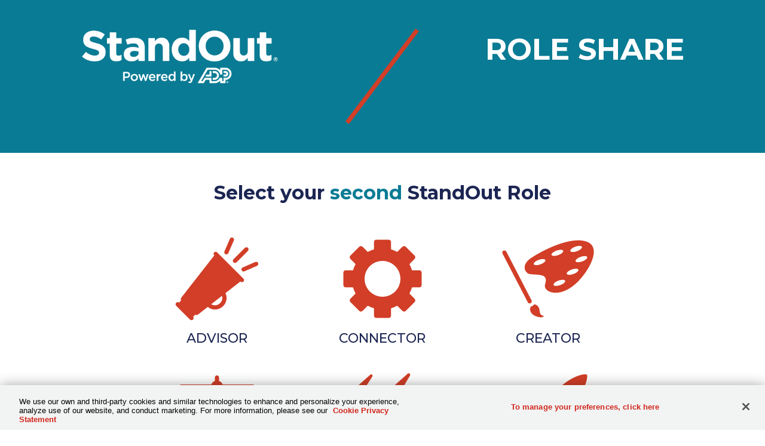

--- FILE ---
content_type: text/html; charset=UTF-8
request_url: https://www.tmbc.com/share/teacher/
body_size: 20533
content:
<!doctype html>
<html lang="en-US" class="no-js" itemtype="https://schema.org/WebPage" itemscope>
<head>
	<meta charset="UTF-8">
	<meta name="viewport" content="width=device-width, initial-scale=1, minimum-scale=1">
	<meta name='robots' content='index, follow, max-image-preview:large, max-snippet:-1, max-video-preview:-1' />
	<style>img:is([sizes="auto" i], [sizes^="auto," i]) { contain-intrinsic-size: 3000px 1500px }</style>
	<meta name="dlm-version" content="5.0.14">
	<!-- This site is optimized with the Yoast SEO plugin v24.4 - https://yoast.com/wordpress/plugins/seo/ -->
	<title>Teacher - TMBC</title>
	<link rel="canonical" href="https://www.tmbc.com/share/teacher/" />
	<meta property="og:locale" content="en_US" />
	<meta property="og:type" content="article" />
	<meta property="og:title" content="Teacher - TMBC" />
	<meta property="og:description" content="ROLE SHARE Select your second StandOut Role ADVISOR CONNECTOR CREATOR EQUALIZER INFLUENCER PIONEER PROVIDER STIMULATOR TEACHER" />
	<meta property="og:url" content="https://www.tmbc.com/share/teacher/" />
	<meta property="og:site_name" content="TMBC" />
	<meta property="article:modified_time" content="2023-11-28T00:11:10+00:00" />
	<meta property="og:image" content="https://www.tmbc.com/wp-content/uploads/2023/07/StandOutLogo_1-2-1-1024x290.png" />
	<meta name="twitter:card" content="summary_large_image" />
	<meta name="twitter:label1" content="Est. reading time" />
	<meta name="twitter:data1" content="3 minutes" />
	<script type="application/ld+json" class="yoast-schema-graph">{"@context":"https://schema.org","@graph":[{"@type":"WebPage","@id":"https://www.tmbc.com/share/teacher/","url":"https://www.tmbc.com/share/teacher/","name":"Teacher - TMBC","isPartOf":{"@id":"https://www.tmbc.com/#website"},"primaryImageOfPage":{"@id":"https://www.tmbc.com/share/teacher/#primaryimage"},"image":{"@id":"https://www.tmbc.com/share/teacher/#primaryimage"},"thumbnailUrl":"https://www.tmbc.com/wp-content/uploads/2023/07/StandOutLogo_1-2-1-1024x290.png","datePublished":"2023-11-28T00:08:49+00:00","dateModified":"2023-11-28T00:11:10+00:00","breadcrumb":{"@id":"https://www.tmbc.com/share/teacher/#breadcrumb"},"inLanguage":"en-US","potentialAction":[{"@type":"ReadAction","target":["https://www.tmbc.com/share/teacher/"]}]},{"@type":"ImageObject","inLanguage":"en-US","@id":"https://www.tmbc.com/share/teacher/#primaryimage","url":"https://www.tmbc.com/wp-content/uploads/2023/07/StandOutLogo_1-2-1.png","contentUrl":"https://www.tmbc.com/wp-content/uploads/2023/07/StandOutLogo_1-2-1.png","width":1251,"height":354},{"@type":"BreadcrumbList","@id":"https://www.tmbc.com/share/teacher/#breadcrumb","itemListElement":[{"@type":"ListItem","position":1,"name":"Home","item":"https://www.tmbc.com/"},{"@type":"ListItem","position":2,"name":"Share","item":"https://www.tmbc.com/share/"},{"@type":"ListItem","position":3,"name":"Teacher"}]},{"@type":"WebSite","@id":"https://www.tmbc.com/#website","url":"https://www.tmbc.com/","name":"TMBC","description":"The Marcus Buckingham Company","publisher":{"@id":"https://www.tmbc.com/#organization"},"potentialAction":[{"@type":"SearchAction","target":{"@type":"EntryPoint","urlTemplate":"https://www.tmbc.com/?s={search_term_string}"},"query-input":{"@type":"PropertyValueSpecification","valueRequired":true,"valueName":"search_term_string"}}],"inLanguage":"en-US"},{"@type":"Organization","@id":"https://www.tmbc.com/#organization","name":"TMBC","url":"https://www.tmbc.com/","logo":{"@type":"ImageObject","inLanguage":"en-US","@id":"https://www.tmbc.com/#/schema/logo/image/","url":"https://www.tmbc.com/wp-content/uploads/2023/10/StandOut-powered-by-adp-logopill.svg","contentUrl":"https://www.tmbc.com/wp-content/uploads/2023/10/StandOut-powered-by-adp-logopill.svg","width":1,"height":1,"caption":"TMBC"},"image":{"@id":"https://www.tmbc.com/#/schema/logo/image/"},"sameAs":["https://www.linkedin.com/company/the-marcus-buckingham-company/"]}]}</script>
	<!-- / Yoast SEO plugin. -->


<link rel='dns-prefetch' href='//www.tmbc.com' />
<link rel="alternate" type="application/rss+xml" title="TMBC &raquo; Feed" href="https://www.tmbc.com/feed/" />
<link rel="alternate" type="application/rss+xml" title="TMBC &raquo; Comments Feed" href="https://www.tmbc.com/comments/feed/" />
			<script>document.documentElement.classList.remove( 'no-js' );</script>
			<script>
window._wpemojiSettings = {"baseUrl":"https:\/\/s.w.org\/images\/core\/emoji\/15.0.3\/72x72\/","ext":".png","svgUrl":"https:\/\/s.w.org\/images\/core\/emoji\/15.0.3\/svg\/","svgExt":".svg","source":{"concatemoji":"https:\/\/www.tmbc.com\/wp-includes\/js\/wp-emoji-release.min.js?ver=6.7.2"}};
/*! This file is auto-generated */
!function(i,n){var o,s,e;function c(e){try{var t={supportTests:e,timestamp:(new Date).valueOf()};sessionStorage.setItem(o,JSON.stringify(t))}catch(e){}}function p(e,t,n){e.clearRect(0,0,e.canvas.width,e.canvas.height),e.fillText(t,0,0);var t=new Uint32Array(e.getImageData(0,0,e.canvas.width,e.canvas.height).data),r=(e.clearRect(0,0,e.canvas.width,e.canvas.height),e.fillText(n,0,0),new Uint32Array(e.getImageData(0,0,e.canvas.width,e.canvas.height).data));return t.every(function(e,t){return e===r[t]})}function u(e,t,n){switch(t){case"flag":return n(e,"\ud83c\udff3\ufe0f\u200d\u26a7\ufe0f","\ud83c\udff3\ufe0f\u200b\u26a7\ufe0f")?!1:!n(e,"\ud83c\uddfa\ud83c\uddf3","\ud83c\uddfa\u200b\ud83c\uddf3")&&!n(e,"\ud83c\udff4\udb40\udc67\udb40\udc62\udb40\udc65\udb40\udc6e\udb40\udc67\udb40\udc7f","\ud83c\udff4\u200b\udb40\udc67\u200b\udb40\udc62\u200b\udb40\udc65\u200b\udb40\udc6e\u200b\udb40\udc67\u200b\udb40\udc7f");case"emoji":return!n(e,"\ud83d\udc26\u200d\u2b1b","\ud83d\udc26\u200b\u2b1b")}return!1}function f(e,t,n){var r="undefined"!=typeof WorkerGlobalScope&&self instanceof WorkerGlobalScope?new OffscreenCanvas(300,150):i.createElement("canvas"),a=r.getContext("2d",{willReadFrequently:!0}),o=(a.textBaseline="top",a.font="600 32px Arial",{});return e.forEach(function(e){o[e]=t(a,e,n)}),o}function t(e){var t=i.createElement("script");t.src=e,t.defer=!0,i.head.appendChild(t)}"undefined"!=typeof Promise&&(o="wpEmojiSettingsSupports",s=["flag","emoji"],n.supports={everything:!0,everythingExceptFlag:!0},e=new Promise(function(e){i.addEventListener("DOMContentLoaded",e,{once:!0})}),new Promise(function(t){var n=function(){try{var e=JSON.parse(sessionStorage.getItem(o));if("object"==typeof e&&"number"==typeof e.timestamp&&(new Date).valueOf()<e.timestamp+604800&&"object"==typeof e.supportTests)return e.supportTests}catch(e){}return null}();if(!n){if("undefined"!=typeof Worker&&"undefined"!=typeof OffscreenCanvas&&"undefined"!=typeof URL&&URL.createObjectURL&&"undefined"!=typeof Blob)try{var e="postMessage("+f.toString()+"("+[JSON.stringify(s),u.toString(),p.toString()].join(",")+"));",r=new Blob([e],{type:"text/javascript"}),a=new Worker(URL.createObjectURL(r),{name:"wpTestEmojiSupports"});return void(a.onmessage=function(e){c(n=e.data),a.terminate(),t(n)})}catch(e){}c(n=f(s,u,p))}t(n)}).then(function(e){for(var t in e)n.supports[t]=e[t],n.supports.everything=n.supports.everything&&n.supports[t],"flag"!==t&&(n.supports.everythingExceptFlag=n.supports.everythingExceptFlag&&n.supports[t]);n.supports.everythingExceptFlag=n.supports.everythingExceptFlag&&!n.supports.flag,n.DOMReady=!1,n.readyCallback=function(){n.DOMReady=!0}}).then(function(){return e}).then(function(){var e;n.supports.everything||(n.readyCallback(),(e=n.source||{}).concatemoji?t(e.concatemoji):e.wpemoji&&e.twemoji&&(t(e.twemoji),t(e.wpemoji)))}))}((window,document),window._wpemojiSettings);
</script>
<style id='wp-emoji-styles-inline-css'>

	img.wp-smiley, img.emoji {
		display: inline !important;
		border: none !important;
		box-shadow: none !important;
		height: 1em !important;
		width: 1em !important;
		margin: 0 0.07em !important;
		vertical-align: -0.1em !important;
		background: none !important;
		padding: 0 !important;
	}
</style>
<link rel='stylesheet' id='wp-block-library-css' href='https://www.tmbc.com/wp-includes/css/dist/block-library/style.min.css?ver=6.7.2' media='all' />
<style id='lpb-lottie-player-style-inline-css'>
.dashicons{font-family:dashicons!important}.wp-block-lpb-lottie-player *{box-sizing:border-box}.wp-block-lpb-lottie-player .lpbLottiePlayer dotlottie-player{display:inline-flex;height:auto;max-width:100%}.wp-block-lpb-lottie-player .lpbLottiePlayer .caption{display:inline-block;max-width:100%}

</style>
<style id='classic-theme-styles-inline-css'>
/*! This file is auto-generated */
.wp-block-button__link{color:#fff;background-color:#32373c;border-radius:9999px;box-shadow:none;text-decoration:none;padding:calc(.667em + 2px) calc(1.333em + 2px);font-size:1.125em}.wp-block-file__button{background:#32373c;color:#fff;text-decoration:none}
</style>
<style id='global-styles-inline-css'>
:root{--wp--preset--aspect-ratio--square: 1;--wp--preset--aspect-ratio--4-3: 4/3;--wp--preset--aspect-ratio--3-4: 3/4;--wp--preset--aspect-ratio--3-2: 3/2;--wp--preset--aspect-ratio--2-3: 2/3;--wp--preset--aspect-ratio--16-9: 16/9;--wp--preset--aspect-ratio--9-16: 9/16;--wp--preset--color--black: #000000;--wp--preset--color--cyan-bluish-gray: #abb8c3;--wp--preset--color--white: #ffffff;--wp--preset--color--pale-pink: #f78da7;--wp--preset--color--vivid-red: #cf2e2e;--wp--preset--color--luminous-vivid-orange: #ff6900;--wp--preset--color--luminous-vivid-amber: #fcb900;--wp--preset--color--light-green-cyan: #7bdcb5;--wp--preset--color--vivid-green-cyan: #00d084;--wp--preset--color--pale-cyan-blue: #8ed1fc;--wp--preset--color--vivid-cyan-blue: #0693e3;--wp--preset--color--vivid-purple: #9b51e0;--wp--preset--color--theme-palette-1: var(--global-palette1);--wp--preset--color--theme-palette-2: var(--global-palette2);--wp--preset--color--theme-palette-3: var(--global-palette3);--wp--preset--color--theme-palette-4: var(--global-palette4);--wp--preset--color--theme-palette-5: var(--global-palette5);--wp--preset--color--theme-palette-6: var(--global-palette6);--wp--preset--color--theme-palette-7: var(--global-palette7);--wp--preset--color--theme-palette-8: var(--global-palette8);--wp--preset--color--theme-palette-9: var(--global-palette9);--wp--preset--gradient--vivid-cyan-blue-to-vivid-purple: linear-gradient(135deg,rgba(6,147,227,1) 0%,rgb(155,81,224) 100%);--wp--preset--gradient--light-green-cyan-to-vivid-green-cyan: linear-gradient(135deg,rgb(122,220,180) 0%,rgb(0,208,130) 100%);--wp--preset--gradient--luminous-vivid-amber-to-luminous-vivid-orange: linear-gradient(135deg,rgba(252,185,0,1) 0%,rgba(255,105,0,1) 100%);--wp--preset--gradient--luminous-vivid-orange-to-vivid-red: linear-gradient(135deg,rgba(255,105,0,1) 0%,rgb(207,46,46) 100%);--wp--preset--gradient--very-light-gray-to-cyan-bluish-gray: linear-gradient(135deg,rgb(238,238,238) 0%,rgb(169,184,195) 100%);--wp--preset--gradient--cool-to-warm-spectrum: linear-gradient(135deg,rgb(74,234,220) 0%,rgb(151,120,209) 20%,rgb(207,42,186) 40%,rgb(238,44,130) 60%,rgb(251,105,98) 80%,rgb(254,248,76) 100%);--wp--preset--gradient--blush-light-purple: linear-gradient(135deg,rgb(255,206,236) 0%,rgb(152,150,240) 100%);--wp--preset--gradient--blush-bordeaux: linear-gradient(135deg,rgb(254,205,165) 0%,rgb(254,45,45) 50%,rgb(107,0,62) 100%);--wp--preset--gradient--luminous-dusk: linear-gradient(135deg,rgb(255,203,112) 0%,rgb(199,81,192) 50%,rgb(65,88,208) 100%);--wp--preset--gradient--pale-ocean: linear-gradient(135deg,rgb(255,245,203) 0%,rgb(182,227,212) 50%,rgb(51,167,181) 100%);--wp--preset--gradient--electric-grass: linear-gradient(135deg,rgb(202,248,128) 0%,rgb(113,206,126) 100%);--wp--preset--gradient--midnight: linear-gradient(135deg,rgb(2,3,129) 0%,rgb(40,116,252) 100%);--wp--preset--font-size--small: var(--global-font-size-small);--wp--preset--font-size--medium: var(--global-font-size-medium);--wp--preset--font-size--large: var(--global-font-size-large);--wp--preset--font-size--x-large: 42px;--wp--preset--font-size--larger: var(--global-font-size-larger);--wp--preset--font-size--xxlarge: var(--global-font-size-xxlarge);--wp--preset--spacing--20: 0.44rem;--wp--preset--spacing--30: 0.67rem;--wp--preset--spacing--40: 1rem;--wp--preset--spacing--50: 1.5rem;--wp--preset--spacing--60: 2.25rem;--wp--preset--spacing--70: 3.38rem;--wp--preset--spacing--80: 5.06rem;--wp--preset--shadow--natural: 6px 6px 9px rgba(0, 0, 0, 0.2);--wp--preset--shadow--deep: 12px 12px 50px rgba(0, 0, 0, 0.4);--wp--preset--shadow--sharp: 6px 6px 0px rgba(0, 0, 0, 0.2);--wp--preset--shadow--outlined: 6px 6px 0px -3px rgba(255, 255, 255, 1), 6px 6px rgba(0, 0, 0, 1);--wp--preset--shadow--crisp: 6px 6px 0px rgba(0, 0, 0, 1);}:where(.is-layout-flex){gap: 0.5em;}:where(.is-layout-grid){gap: 0.5em;}body .is-layout-flex{display: flex;}.is-layout-flex{flex-wrap: wrap;align-items: center;}.is-layout-flex > :is(*, div){margin: 0;}body .is-layout-grid{display: grid;}.is-layout-grid > :is(*, div){margin: 0;}:where(.wp-block-columns.is-layout-flex){gap: 2em;}:where(.wp-block-columns.is-layout-grid){gap: 2em;}:where(.wp-block-post-template.is-layout-flex){gap: 1.25em;}:where(.wp-block-post-template.is-layout-grid){gap: 1.25em;}.has-black-color{color: var(--wp--preset--color--black) !important;}.has-cyan-bluish-gray-color{color: var(--wp--preset--color--cyan-bluish-gray) !important;}.has-white-color{color: var(--wp--preset--color--white) !important;}.has-pale-pink-color{color: var(--wp--preset--color--pale-pink) !important;}.has-vivid-red-color{color: var(--wp--preset--color--vivid-red) !important;}.has-luminous-vivid-orange-color{color: var(--wp--preset--color--luminous-vivid-orange) !important;}.has-luminous-vivid-amber-color{color: var(--wp--preset--color--luminous-vivid-amber) !important;}.has-light-green-cyan-color{color: var(--wp--preset--color--light-green-cyan) !important;}.has-vivid-green-cyan-color{color: var(--wp--preset--color--vivid-green-cyan) !important;}.has-pale-cyan-blue-color{color: var(--wp--preset--color--pale-cyan-blue) !important;}.has-vivid-cyan-blue-color{color: var(--wp--preset--color--vivid-cyan-blue) !important;}.has-vivid-purple-color{color: var(--wp--preset--color--vivid-purple) !important;}.has-black-background-color{background-color: var(--wp--preset--color--black) !important;}.has-cyan-bluish-gray-background-color{background-color: var(--wp--preset--color--cyan-bluish-gray) !important;}.has-white-background-color{background-color: var(--wp--preset--color--white) !important;}.has-pale-pink-background-color{background-color: var(--wp--preset--color--pale-pink) !important;}.has-vivid-red-background-color{background-color: var(--wp--preset--color--vivid-red) !important;}.has-luminous-vivid-orange-background-color{background-color: var(--wp--preset--color--luminous-vivid-orange) !important;}.has-luminous-vivid-amber-background-color{background-color: var(--wp--preset--color--luminous-vivid-amber) !important;}.has-light-green-cyan-background-color{background-color: var(--wp--preset--color--light-green-cyan) !important;}.has-vivid-green-cyan-background-color{background-color: var(--wp--preset--color--vivid-green-cyan) !important;}.has-pale-cyan-blue-background-color{background-color: var(--wp--preset--color--pale-cyan-blue) !important;}.has-vivid-cyan-blue-background-color{background-color: var(--wp--preset--color--vivid-cyan-blue) !important;}.has-vivid-purple-background-color{background-color: var(--wp--preset--color--vivid-purple) !important;}.has-black-border-color{border-color: var(--wp--preset--color--black) !important;}.has-cyan-bluish-gray-border-color{border-color: var(--wp--preset--color--cyan-bluish-gray) !important;}.has-white-border-color{border-color: var(--wp--preset--color--white) !important;}.has-pale-pink-border-color{border-color: var(--wp--preset--color--pale-pink) !important;}.has-vivid-red-border-color{border-color: var(--wp--preset--color--vivid-red) !important;}.has-luminous-vivid-orange-border-color{border-color: var(--wp--preset--color--luminous-vivid-orange) !important;}.has-luminous-vivid-amber-border-color{border-color: var(--wp--preset--color--luminous-vivid-amber) !important;}.has-light-green-cyan-border-color{border-color: var(--wp--preset--color--light-green-cyan) !important;}.has-vivid-green-cyan-border-color{border-color: var(--wp--preset--color--vivid-green-cyan) !important;}.has-pale-cyan-blue-border-color{border-color: var(--wp--preset--color--pale-cyan-blue) !important;}.has-vivid-cyan-blue-border-color{border-color: var(--wp--preset--color--vivid-cyan-blue) !important;}.has-vivid-purple-border-color{border-color: var(--wp--preset--color--vivid-purple) !important;}.has-vivid-cyan-blue-to-vivid-purple-gradient-background{background: var(--wp--preset--gradient--vivid-cyan-blue-to-vivid-purple) !important;}.has-light-green-cyan-to-vivid-green-cyan-gradient-background{background: var(--wp--preset--gradient--light-green-cyan-to-vivid-green-cyan) !important;}.has-luminous-vivid-amber-to-luminous-vivid-orange-gradient-background{background: var(--wp--preset--gradient--luminous-vivid-amber-to-luminous-vivid-orange) !important;}.has-luminous-vivid-orange-to-vivid-red-gradient-background{background: var(--wp--preset--gradient--luminous-vivid-orange-to-vivid-red) !important;}.has-very-light-gray-to-cyan-bluish-gray-gradient-background{background: var(--wp--preset--gradient--very-light-gray-to-cyan-bluish-gray) !important;}.has-cool-to-warm-spectrum-gradient-background{background: var(--wp--preset--gradient--cool-to-warm-spectrum) !important;}.has-blush-light-purple-gradient-background{background: var(--wp--preset--gradient--blush-light-purple) !important;}.has-blush-bordeaux-gradient-background{background: var(--wp--preset--gradient--blush-bordeaux) !important;}.has-luminous-dusk-gradient-background{background: var(--wp--preset--gradient--luminous-dusk) !important;}.has-pale-ocean-gradient-background{background: var(--wp--preset--gradient--pale-ocean) !important;}.has-electric-grass-gradient-background{background: var(--wp--preset--gradient--electric-grass) !important;}.has-midnight-gradient-background{background: var(--wp--preset--gradient--midnight) !important;}.has-small-font-size{font-size: var(--wp--preset--font-size--small) !important;}.has-medium-font-size{font-size: var(--wp--preset--font-size--medium) !important;}.has-large-font-size{font-size: var(--wp--preset--font-size--large) !important;}.has-x-large-font-size{font-size: var(--wp--preset--font-size--x-large) !important;}
:where(.wp-block-post-template.is-layout-flex){gap: 1.25em;}:where(.wp-block-post-template.is-layout-grid){gap: 1.25em;}
:where(.wp-block-columns.is-layout-flex){gap: 2em;}:where(.wp-block-columns.is-layout-grid){gap: 2em;}
:root :where(.wp-block-pullquote){font-size: 1.5em;line-height: 1.6;}
</style>
<link rel='stylesheet' id='kadence-global-css' href='https://www.tmbc.com/wp-content/themes/kadence/assets/css/global.min.css?ver=1.2.13' media='all' />
<style id='kadence-global-inline-css'>
/* Kadence Base CSS */
:root{--global-palette1:#00589d;--global-palette2:#0a7b94;--global-palette3:#1c2653;--global-palette4:#444444;--global-palette5:#57768f;--global-palette6:#d23e27;--global-palette7:#EDF2F7;--global-palette8:#F7FAFC;--global-palette9:#ffffff;--global-palette9rgb:255, 255, 255;--global-palette-highlight:var(--global-palette1);--global-palette-highlight-alt:var(--global-palette2);--global-palette-highlight-alt2:var(--global-palette9);--global-palette-btn-bg:var(--global-palette1);--global-palette-btn-bg-hover:var(--global-palette2);--global-palette-btn:var(--global-palette9);--global-palette-btn-hover:var(--global-palette9);--global-body-font-family:-apple-system,BlinkMacSystemFont,"Segoe UI",Roboto,Oxygen-Sans,Ubuntu,Cantarell,"Helvetica Neue",sans-serif, "Apple Color Emoji", "Segoe UI Emoji", "Segoe UI Symbol";--global-heading-font-family:Montserrat, sans-serif;--global-primary-nav-font-family:Montserrat, sans-serif;--global-fallback-font:sans-serif;--global-display-fallback-font:sans-serif;--global-content-width:1280px;--global-content-narrow-width:842px;--global-content-edge-padding:1.5rem;--global-content-boxed-padding:2rem;--global-calc-content-width:calc(1280px - var(--global-content-edge-padding) - var(--global-content-edge-padding) );--wp--style--global--content-size:var(--global-calc-content-width);}.wp-site-blocks{--global-vw:calc( 100vw - ( 0.5 * var(--scrollbar-offset)));}body{background:var(--global-palette9);}body, input, select, optgroup, textarea{font-style:normal;font-weight:400;font-size:18px;line-height:1.6;font-family:var(--global-body-font-family);color:var(--global-palette4);}.content-bg, body.content-style-unboxed .site{background:var(--global-palette9);}h1,h2,h3,h4,h5,h6{font-family:var(--global-heading-font-family);}h1{font-style:normal;font-weight:700;font-size:50px;line-height:1.4;color:var(--global-palette3);}h2{font-style:normal;font-weight:700;font-size:32px;line-height:1.2;color:var(--global-palette3);}h3{font-style:normal;font-weight:700;font-size:24px;line-height:1.5;color:var(--global-palette3);}h4{font-style:normal;font-weight:500;font-size:22px;line-height:1.5;color:var(--global-palette3);}h5{font-style:normal;font-weight:600;font-size:18px;line-height:1.5;color:var(--global-palette3);}h6{font-style:normal;font-weight:normal;font-size:18px;line-height:1.5;color:var(--global-palette5);}@media all and (max-width: 767px){h1{font-size:42px;line-height:1.2;}h3{font-size:20px;}}.entry-hero .kadence-breadcrumbs{max-width:1280px;}.site-container, .site-header-row-layout-contained, .site-footer-row-layout-contained, .entry-hero-layout-contained, .comments-area, .alignfull > .wp-block-cover__inner-container, .alignwide > .wp-block-cover__inner-container{max-width:var(--global-content-width);}.content-width-narrow .content-container.site-container, .content-width-narrow .hero-container.site-container{max-width:var(--global-content-narrow-width);}@media all and (min-width: 1510px){.wp-site-blocks .content-container  .alignwide{margin-left:-115px;margin-right:-115px;width:unset;max-width:unset;}}@media all and (min-width: 1102px){.content-width-narrow .wp-site-blocks .content-container .alignwide{margin-left:-130px;margin-right:-130px;width:unset;max-width:unset;}}.content-style-boxed .wp-site-blocks .entry-content .alignwide{margin-left:calc( -1 * var( --global-content-boxed-padding ) );margin-right:calc( -1 * var( --global-content-boxed-padding ) );}.content-area{margin-top:5rem;margin-bottom:5rem;}@media all and (max-width: 1024px){.content-area{margin-top:3rem;margin-bottom:3rem;}}@media all and (max-width: 767px){.content-area{margin-top:2rem;margin-bottom:2rem;}}@media all and (max-width: 1024px){:root{--global-content-boxed-padding:2rem;}}@media all and (max-width: 767px){:root{--global-content-boxed-padding:1.5rem;}}.entry-content-wrap{padding:2rem;}@media all and (max-width: 1024px){.entry-content-wrap{padding:2rem;}}@media all and (max-width: 767px){.entry-content-wrap{padding:1.5rem;}}.entry.single-entry{box-shadow:0px 15px 15px -10px rgba(0,0,0,0.05);}.entry.loop-entry{box-shadow:0px 15px 15px -10px rgba(0,0,0,0.05);}.loop-entry .entry-content-wrap{padding:2rem;}@media all and (max-width: 1024px){.loop-entry .entry-content-wrap{padding:2rem;}}@media all and (max-width: 767px){.loop-entry .entry-content-wrap{padding:1.5rem;}}button, .button, .wp-block-button__link, input[type="button"], input[type="reset"], input[type="submit"], .fl-button, .elementor-button-wrapper .elementor-button, .wc-block-components-checkout-place-order-button, .wc-block-cart__submit{font-style:normal;font-weight:600;font-family:Montserrat, sans-serif;border-radius:16px;padding:16px 20px 16px 20px;box-shadow:0px 0px 0px -7px rgba(0,0,0,0);}.wp-block-button.is-style-outline .wp-block-button__link{padding:16px 20px 16px 20px;}button:hover, button:focus, button:active, .button:hover, .button:focus, .button:active, .wp-block-button__link:hover, .wp-block-button__link:focus, .wp-block-button__link:active, input[type="button"]:hover, input[type="button"]:focus, input[type="button"]:active, input[type="reset"]:hover, input[type="reset"]:focus, input[type="reset"]:active, input[type="submit"]:hover, input[type="submit"]:focus, input[type="submit"]:active, .elementor-button-wrapper .elementor-button:hover, .elementor-button-wrapper .elementor-button:focus, .elementor-button-wrapper .elementor-button:active, .wc-block-cart__submit:hover{box-shadow:0px 15px 25px -7px rgba(0,0,0,0.1);}.kb-button.kb-btn-global-outline.kb-btn-global-inherit{padding-top:calc(16px - 2px);padding-right:calc(20px - 2px);padding-bottom:calc(16px - 2px);padding-left:calc(20px - 2px);}#kt-scroll-up-reader, #kt-scroll-up{border:0px solid currentColor;border-radius:6px 6px 0px 0px;color:var(--global-palette9);background:var(--global-palette1);border-color:var(--global-palette9);bottom:0px;font-size:1.3em;padding:0.65em 0.65em 0.65em 0.65em;}#kt-scroll-up-reader.scroll-up-side-right, #kt-scroll-up.scroll-up-side-right{right:60px;}#kt-scroll-up-reader.scroll-up-side-left, #kt-scroll-up.scroll-up-side-left{left:60px;}#kt-scroll-up-reader:hover, #kt-scroll-up:hover{background:var(--global-palette2);border-color:var(--global-palette9);}body.page{background:var(--global-palette9);}body.page .content-bg, body.content-style-unboxed.page .site{background:var(--global-palette9);}.entry-hero.page-hero-section .entry-header{min-height:200px;}.loop-entry.type-post h2.entry-title{font-style:normal;font-weight:700;font-size:22px;color:var(--global-palette3);}
/* Kadence Pro Header CSS */
.header-navigation-dropdown-direction-left ul ul.submenu, .header-navigation-dropdown-direction-left ul ul.sub-menu{right:0px;left:auto;}.rtl .header-navigation-dropdown-direction-right ul ul.submenu, .rtl .header-navigation-dropdown-direction-right ul ul.sub-menu{left:0px;right:auto;}.header-account-button .nav-drop-title-wrap > .kadence-svg-iconset, .header-account-button > .kadence-svg-iconset{font-size:1.2em;}.site-header-item .header-account-button .nav-drop-title-wrap, .site-header-item .header-account-wrap > .header-account-button{display:flex;align-items:center;}.header-account-style-icon_label .header-account-label{padding-left:5px;}.header-account-style-label_icon .header-account-label{padding-right:5px;}.site-header-item .header-account-wrap .header-account-button{text-decoration:none;box-shadow:none;color:inherit;background:transparent;padding:0.6em 0em 0.6em 0em;}.header-mobile-account-wrap .header-account-button .nav-drop-title-wrap > .kadence-svg-iconset, .header-mobile-account-wrap .header-account-button > .kadence-svg-iconset{font-size:1.2em;}.header-mobile-account-wrap .header-account-button .nav-drop-title-wrap, .header-mobile-account-wrap > .header-account-button{display:flex;align-items:center;}.header-mobile-account-wrap.header-account-style-icon_label .header-account-label{padding-left:5px;}.header-mobile-account-wrap.header-account-style-label_icon .header-account-label{padding-right:5px;}.header-mobile-account-wrap .header-account-button{text-decoration:none;box-shadow:none;color:inherit;background:transparent;padding:0.6em 0em 0.6em 0em;}#login-drawer .drawer-inner .drawer-content{display:flex;justify-content:center;align-items:center;position:absolute;top:0px;bottom:0px;left:0px;right:0px;padding:0px;}#loginform p label{display:block;}#login-drawer #loginform{width:100%;}#login-drawer #loginform input{width:100%;}#login-drawer #loginform input[type="checkbox"]{width:auto;}#login-drawer .drawer-inner .drawer-header{position:relative;z-index:100;}#login-drawer .drawer-content_inner.widget_login_form_inner{padding:2em;width:100%;max-width:350px;border-radius:.25rem;background:var(--global-palette9);color:var(--global-palette4);}#login-drawer .lost_password a{color:var(--global-palette6);}#login-drawer .lost_password, #login-drawer .register-field{text-align:center;}#login-drawer .widget_login_form_inner p{margin-top:1.2em;margin-bottom:0em;}#login-drawer .widget_login_form_inner p:first-child{margin-top:0em;}#login-drawer .widget_login_form_inner label{margin-bottom:0.5em;}#login-drawer hr.register-divider{margin:1.2em 0;border-width:1px;}#login-drawer .register-field{font-size:90%;}@media all and (min-width: 1025px){#login-drawer hr.register-divider.hide-desktop{display:none;}#login-drawer p.register-field.hide-desktop{display:none;}}@media all and (max-width: 1024px){#login-drawer hr.register-divider.hide-mobile{display:none;}#login-drawer p.register-field.hide-mobile{display:none;}}@media all and (max-width: 767px){#login-drawer hr.register-divider.hide-mobile{display:none;}#login-drawer p.register-field.hide-mobile{display:none;}}.tertiary-navigation .tertiary-menu-container > ul > li.menu-item > a{padding-left:calc(1.2em / 2);padding-right:calc(1.2em / 2);padding-top:0.6em;padding-bottom:0.6em;color:var(--global-palette5);}.tertiary-navigation .tertiary-menu-container > ul > li.menu-item > a:hover{color:var(--global-palette-highlight);}.tertiary-navigation .tertiary-menu-container > ul > li.menu-item.current-menu-item > a{color:var(--global-palette3);}.quaternary-navigation .quaternary-menu-container > ul > li.menu-item > a{padding-left:calc(1.2em / 2);padding-right:calc(1.2em / 2);padding-top:0.6em;padding-bottom:0.6em;color:var(--global-palette5);}.quaternary-navigation .quaternary-menu-container > ul > li.menu-item > a:hover{color:var(--global-palette-highlight);}.quaternary-navigation .quaternary-menu-container > ul > li.menu-item.current-menu-item > a{color:var(--global-palette3);}#main-header .header-divider{border-right:1px solid var(--global-palette6);height:50%;}#main-header .header-divider2{border-right:1px solid var(--global-palette6);height:50%;}#main-header .header-divider3{border-right:1px solid var(--global-palette6);height:50%;}#mobile-header .header-mobile-divider, #mobile-drawer .header-mobile-divider{border-right:1px solid var(--global-palette6);height:50%;}#mobile-drawer .header-mobile-divider{border-top:1px solid var(--global-palette6);width:50%;}#mobile-header .header-mobile-divider2{border-right:1px solid var(--global-palette6);height:50%;}#mobile-drawer .header-mobile-divider2{border-top:1px solid var(--global-palette6);width:50%;}.header-item-search-bar form ::-webkit-input-placeholder{color:currentColor;opacity:0.5;}.header-item-search-bar form ::placeholder{color:currentColor;opacity:0.5;}.header-search-bar form{max-width:100%;width:240px;}.header-mobile-search-bar form{max-width:calc(100vw - var(--global-sm-spacing) - var(--global-sm-spacing));width:240px;}.header-widget-lstyle-normal .header-widget-area-inner a:not(.button){text-decoration:underline;}.element-contact-inner-wrap{display:flex;flex-wrap:wrap;align-items:center;margin-top:-0.6em;margin-left:calc(-0.6em / 2);margin-right:calc(-0.6em / 2);}.element-contact-inner-wrap .header-contact-item{display:inline-flex;flex-wrap:wrap;align-items:center;margin-top:0.6em;margin-left:calc(0.6em / 2);margin-right:calc(0.6em / 2);}.element-contact-inner-wrap .header-contact-item .kadence-svg-iconset{font-size:1em;}.header-contact-item img{display:inline-block;}.header-contact-item .contact-label{margin-left:0.3em;}.rtl .header-contact-item .contact-label{margin-right:0.3em;margin-left:0px;}.header-mobile-contact-wrap .element-contact-inner-wrap{display:flex;flex-wrap:wrap;align-items:center;margin-top:-0.6em;margin-left:calc(-0.6em / 2);margin-right:calc(-0.6em / 2);}.header-mobile-contact-wrap .element-contact-inner-wrap .header-contact-item{display:inline-flex;flex-wrap:wrap;align-items:center;margin-top:0.6em;margin-left:calc(0.6em / 2);margin-right:calc(0.6em / 2);}.header-mobile-contact-wrap .element-contact-inner-wrap .header-contact-item .kadence-svg-iconset{font-size:1em;}#main-header .header-button2{border:2px none transparent;box-shadow:0px 0px 0px -7px rgba(0,0,0,0);}#main-header .header-button2:hover{box-shadow:0px 15px 25px -7px rgba(0,0,0,0.1);}.mobile-header-button2-wrap .mobile-header-button-inner-wrap .mobile-header-button2{border:2px none transparent;box-shadow:0px 0px 0px -7px rgba(0,0,0,0);}.mobile-header-button2-wrap .mobile-header-button-inner-wrap .mobile-header-button2:hover{box-shadow:0px 15px 25px -7px rgba(0,0,0,0.1);}#widget-drawer.popup-drawer-layout-fullwidth .drawer-content .header-widget2, #widget-drawer.popup-drawer-layout-sidepanel .drawer-inner{max-width:400px;}#widget-drawer.popup-drawer-layout-fullwidth .drawer-content .header-widget2{margin:0 auto;}.widget-toggle-open{display:flex;align-items:center;background:transparent;box-shadow:none;}.widget-toggle-open:hover, .widget-toggle-open:focus{border-color:currentColor;background:transparent;box-shadow:none;}.widget-toggle-open .widget-toggle-icon{display:flex;}.widget-toggle-open .widget-toggle-label{padding-right:5px;}.rtl .widget-toggle-open .widget-toggle-label{padding-left:5px;padding-right:0px;}.widget-toggle-open .widget-toggle-label:empty, .rtl .widget-toggle-open .widget-toggle-label:empty{padding-right:0px;padding-left:0px;}.widget-toggle-open-container .widget-toggle-open{color:var(--global-palette5);padding:0.4em 0.6em 0.4em 0.6em;font-size:14px;}.widget-toggle-open-container .widget-toggle-open.widget-toggle-style-bordered{border:1px solid currentColor;}.widget-toggle-open-container .widget-toggle-open .widget-toggle-icon{font-size:20px;}.widget-toggle-open-container .widget-toggle-open:hover, .widget-toggle-open-container .widget-toggle-open:focus{color:var(--global-palette-highlight);}#widget-drawer .header-widget-2style-normal a:not(.button){text-decoration:underline;}#widget-drawer .header-widget-2style-plain a:not(.button){text-decoration:none;}#widget-drawer .header-widget2 .widget-title{color:var(--global-palette9);}#widget-drawer .header-widget2{color:var(--global-palette8);}#widget-drawer .header-widget2 a:not(.button), #widget-drawer .header-widget2 .drawer-sub-toggle{color:var(--global-palette8);}#widget-drawer .header-widget2 a:not(.button):hover, #widget-drawer .header-widget2 .drawer-sub-toggle:hover{color:var(--global-palette9);}#mobile-secondary-site-navigation ul li{font-size:14px;}#mobile-secondary-site-navigation ul li a{padding-top:1em;padding-bottom:1em;}#mobile-secondary-site-navigation ul li > a, #mobile-secondary-site-navigation ul li.menu-item-has-children > .drawer-nav-drop-wrap{color:var(--global-palette8);}#mobile-secondary-site-navigation ul li.current-menu-item > a, #mobile-secondary-site-navigation ul li.current-menu-item.menu-item-has-children > .drawer-nav-drop-wrap{color:var(--global-palette-highlight);}#mobile-secondary-site-navigation ul li.menu-item-has-children .drawer-nav-drop-wrap, #mobile-secondary-site-navigation ul li:not(.menu-item-has-children) a{border-bottom:1px solid rgba(255,255,255,0.1);}#mobile-secondary-site-navigation:not(.drawer-navigation-parent-toggle-true) ul li.menu-item-has-children .drawer-nav-drop-wrap button{border-left:1px solid rgba(255,255,255,0.1);}
</style>
<link rel='stylesheet' id='kadence-content-css' href='https://www.tmbc.com/wp-content/themes/kadence/assets/css/content.min.css?ver=1.2.13' media='all' />
<link rel='stylesheet' id='kadence-blocks-rowlayout-css' href='https://www.tmbc.com/wp-content/plugins/kadence-blocks/dist/style-blocks-rowlayout.css?ver=3.4.9' media='all' />
<link rel='stylesheet' id='kadence-blocks-column-css' href='https://www.tmbc.com/wp-content/plugins/kadence-blocks/dist/style-blocks-column.css?ver=3.4.9' media='all' />
<link rel='stylesheet' id='kadence-blocks-image-css' href='https://www.tmbc.com/wp-content/plugins/kadence-blocks/dist/style-blocks-image.css?ver=3.4.9' media='all' />
<style id='kadence-blocks-global-variables-inline-css'>
:root {--global-kb-font-size-sm:clamp(0.8rem, 0.73rem + 0.217vw, 0.9rem);--global-kb-font-size-md:clamp(1.1rem, 0.995rem + 0.326vw, 1.25rem);--global-kb-font-size-lg:clamp(1.75rem, 1.576rem + 0.543vw, 2rem);--global-kb-font-size-xl:clamp(2.25rem, 1.728rem + 1.63vw, 3rem);--global-kb-font-size-xxl:clamp(2.5rem, 1.456rem + 3.26vw, 4rem);--global-kb-font-size-xxxl:clamp(2.75rem, 0.489rem + 7.065vw, 6rem);}
</style>
<style id='kadence_blocks_css-inline-css'>
.kb-row-layout-id11758_cadf08-ab > .kt-row-column-wrap{align-content:center;}:where(.kb-row-layout-id11758_cadf08-ab > .kt-row-column-wrap) > .wp-block-kadence-column{justify-content:center;}.kb-row-layout-id11758_cadf08-ab > .kt-row-column-wrap{column-gap:var(--global-kb-gap-none, 0rem );row-gap:var(--global-kb-gap-none, 0rem );max-width:var( --global-content-width, 1280px );padding-left:var(--global-content-edge-padding);padding-right:var(--global-content-edge-padding);padding-top:var(--global-kb-spacing-lg, 3rem);padding-bottom:var(--global-kb-spacing-lg, 3rem);grid-template-columns:minmax(0, calc(45% - ((var(--global-kb-gap-none, 0rem ) * 2 )/3)))minmax(0, calc(10% - ((var(--global-kb-gap-none, 0rem ) * 2 )/3)))minmax(0, calc(45% - ((var(--global-kb-gap-none, 0rem ) * 2 )/3)));}@media all and (max-width: 1024px){.kb-row-layout-id11758_cadf08-ab > .kt-row-column-wrap > div:not(.added-for-specificity){grid-column:initial;}}@media all and (max-width: 1024px){.kb-row-layout-id11758_cadf08-ab > .kt-row-column-wrap{grid-template-columns:repeat(3, minmax(0, 1fr));}}@media all and (max-width: 767px){.kb-row-layout-id11758_cadf08-ab > .kt-row-column-wrap > div:not(.added-for-specificity){grid-column:initial;}.kb-row-layout-id11758_cadf08-ab > .kt-row-column-wrap{grid-template-columns:minmax(0, 1fr);}}.kadence-column11758_b36367-97 > .kt-inside-inner-col{column-gap:var(--global-kb-gap-sm, 1rem);}.kadence-column11758_b36367-97 > .kt-inside-inner-col{flex-direction:column;}.kadence-column11758_b36367-97 > .kt-inside-inner-col > .aligncenter{width:100%;}@media all and (max-width: 1024px){.kadence-column11758_b36367-97 > .kt-inside-inner-col{flex-direction:column;}}@media all and (max-width: 767px){.kadence-column11758_b36367-97 > .kt-inside-inner-col{flex-direction:column;}}.kb-image11758_a8ef26-ff.kb-image-is-ratio-size, .kb-image11758_a8ef26-ff .kb-image-is-ratio-size{max-width:332px;width:100%;}.wp-block-kadence-column > .kt-inside-inner-col > .kb-image11758_a8ef26-ff.kb-image-is-ratio-size, .wp-block-kadence-column > .kt-inside-inner-col > .kb-image11758_a8ef26-ff .kb-image-is-ratio-size{align-self:unset;}.kb-image11758_a8ef26-ff figure{max-width:332px;}.kb-image11758_a8ef26-ff .image-is-svg, .kb-image11758_a8ef26-ff .image-is-svg img{width:100%;}.kb-image11758_a8ef26-ff .kb-image-has-overlay:after{opacity:0.3;}.kadence-column11758_305ee6-0d > .kt-inside-inner-col{column-gap:var(--global-kb-gap-sm, 1rem);}.kadence-column11758_305ee6-0d > .kt-inside-inner-col{flex-direction:column;}.kadence-column11758_305ee6-0d > .kt-inside-inner-col > .aligncenter{width:100%;}@media all and (max-width: 1024px){.kadence-column11758_305ee6-0d > .kt-inside-inner-col{flex-direction:column;}}@media all and (max-width: 767px){.kadence-column11758_305ee6-0d > .kt-inside-inner-col{flex-direction:column;}}.kb-image11758_388de9-1b .kb-image-has-overlay:after{opacity:0.3;}.kadence-column11758_6dba4b-82 > .kt-inside-inner-col{column-gap:var(--global-kb-gap-sm, 1rem);}.kadence-column11758_6dba4b-82 > .kt-inside-inner-col{flex-direction:column;}.kadence-column11758_6dba4b-82 > .kt-inside-inner-col > .aligncenter{width:100%;}@media all and (max-width: 1024px){.kadence-column11758_6dba4b-82 > .kt-inside-inner-col{flex-direction:column;}}@media all and (max-width: 767px){.kadence-column11758_6dba4b-82 > .kt-inside-inner-col{flex-direction:column;}}.kb-row-layout-id11758_2868ed-bc > .kt-row-column-wrap{max-width:800px;margin-left:auto;margin-right:auto;padding-top:var(--global-kb-spacing-sm, 1.5rem);}.kb-row-layout-id11758_2868ed-bc > .kt-row-column-wrap > div:not(.added-for-specificity){grid-column:initial;}.kb-row-layout-id11758_2868ed-bc > .kt-row-column-wrap{grid-template-columns:repeat(3, minmax(0, 1fr));}@media all and (max-width: 767px){.kb-row-layout-id11758_2868ed-bc > .kt-row-column-wrap > div:not(.added-for-specificity){grid-column:initial;}.kb-row-layout-id11758_2868ed-bc > .kt-row-column-wrap{grid-template-columns:minmax(0, 1fr);}}.kadence-column11758_a626ca-56 > .kt-inside-inner-col{column-gap:var(--global-kb-gap-sm, 1rem);}.kadence-column11758_a626ca-56 > .kt-inside-inner-col{flex-direction:column;}.kadence-column11758_a626ca-56 > .kt-inside-inner-col > .aligncenter{width:100%;}@media all and (max-width: 1024px){.kadence-column11758_a626ca-56 > .kt-inside-inner-col{flex-direction:column;}}@media all and (max-width: 767px){.kadence-column11758_a626ca-56 > .kt-inside-inner-col{flex-direction:column;}}.kb-image11758_943ad4-28.kb-image-is-ratio-size, .kb-image11758_943ad4-28 .kb-image-is-ratio-size{max-width:170px;width:100%;}.wp-block-kadence-column > .kt-inside-inner-col > .kb-image11758_943ad4-28.kb-image-is-ratio-size, .wp-block-kadence-column > .kt-inside-inner-col > .kb-image11758_943ad4-28 .kb-image-is-ratio-size{align-self:unset;}.kb-image11758_943ad4-28 figure{max-width:170px;}.kb-image11758_943ad4-28 .image-is-svg, .kb-image11758_943ad4-28 .image-is-svg img{width:100%;}.kb-image11758_943ad4-28 .kb-image-has-overlay:after{opacity:0.16;}.kadence-column11758_dc36a3-60 > .kt-inside-inner-col{column-gap:var(--global-kb-gap-sm, 1rem);}.kadence-column11758_dc36a3-60 > .kt-inside-inner-col{flex-direction:column;}.kadence-column11758_dc36a3-60 > .kt-inside-inner-col > .aligncenter{width:100%;}@media all and (max-width: 1024px){.kadence-column11758_dc36a3-60 > .kt-inside-inner-col{flex-direction:column;}}@media all and (max-width: 767px){.kadence-column11758_dc36a3-60 > .kt-inside-inner-col{flex-direction:column;}}.kb-image11758_d86226-52.kb-image-is-ratio-size, .kb-image11758_d86226-52 .kb-image-is-ratio-size{max-width:170px;width:100%;}.wp-block-kadence-column > .kt-inside-inner-col > .kb-image11758_d86226-52.kb-image-is-ratio-size, .wp-block-kadence-column > .kt-inside-inner-col > .kb-image11758_d86226-52 .kb-image-is-ratio-size{align-self:unset;}.kb-image11758_d86226-52 figure{max-width:170px;}.kb-image11758_d86226-52 .image-is-svg, .kb-image11758_d86226-52 .image-is-svg img{width:100%;}.kb-image11758_d86226-52 .kb-image-has-overlay:after{opacity:0.3;}.kadence-column11758_56d947-39 > .kt-inside-inner-col{column-gap:var(--global-kb-gap-sm, 1rem);}.kadence-column11758_56d947-39 > .kt-inside-inner-col{flex-direction:column;}.kadence-column11758_56d947-39 > .kt-inside-inner-col > .aligncenter{width:100%;}@media all and (max-width: 1024px){.kadence-column11758_56d947-39 > .kt-inside-inner-col{flex-direction:column;}}@media all and (max-width: 767px){.kadence-column11758_56d947-39 > .kt-inside-inner-col{flex-direction:column;}}.kb-image11758_1a2b2c-37.kb-image-is-ratio-size, .kb-image11758_1a2b2c-37 .kb-image-is-ratio-size{max-width:170px;width:100%;}.wp-block-kadence-column > .kt-inside-inner-col > .kb-image11758_1a2b2c-37.kb-image-is-ratio-size, .wp-block-kadence-column > .kt-inside-inner-col > .kb-image11758_1a2b2c-37 .kb-image-is-ratio-size{align-self:unset;}.kb-image11758_1a2b2c-37 figure{max-width:170px;}.kb-image11758_1a2b2c-37 .image-is-svg, .kb-image11758_1a2b2c-37 .image-is-svg img{width:100%;}.kb-image11758_1a2b2c-37 .kb-image-has-overlay:after{opacity:0.3;}.kb-row-layout-id11758_4738b2-9e > .kt-row-column-wrap{max-width:800px;margin-left:auto;margin-right:auto;padding-top:var(--global-kb-spacing-sm, 1.5rem);}.kb-row-layout-id11758_4738b2-9e > .kt-row-column-wrap > div:not(.added-for-specificity){grid-column:initial;}.kb-row-layout-id11758_4738b2-9e > .kt-row-column-wrap{grid-template-columns:repeat(3, minmax(0, 1fr));}@media all and (max-width: 767px){.kb-row-layout-id11758_4738b2-9e > .kt-row-column-wrap > div:not(.added-for-specificity){grid-column:initial;}.kb-row-layout-id11758_4738b2-9e > .kt-row-column-wrap{grid-template-columns:minmax(0, 1fr);}}.kadence-column11758_422eca-ca > .kt-inside-inner-col{column-gap:var(--global-kb-gap-sm, 1rem);}.kadence-column11758_422eca-ca > .kt-inside-inner-col{flex-direction:column;}.kadence-column11758_422eca-ca > .kt-inside-inner-col > .aligncenter{width:100%;}@media all and (max-width: 1024px){.kadence-column11758_422eca-ca > .kt-inside-inner-col{flex-direction:column;}}@media all and (max-width: 767px){.kadence-column11758_422eca-ca > .kt-inside-inner-col{flex-direction:column;}}.kb-image11758_97e493-9c.kb-image-is-ratio-size, .kb-image11758_97e493-9c .kb-image-is-ratio-size{max-width:170px;width:100%;}.wp-block-kadence-column > .kt-inside-inner-col > .kb-image11758_97e493-9c.kb-image-is-ratio-size, .wp-block-kadence-column > .kt-inside-inner-col > .kb-image11758_97e493-9c .kb-image-is-ratio-size{align-self:unset;}.kb-image11758_97e493-9c figure{max-width:170px;}.kb-image11758_97e493-9c .image-is-svg, .kb-image11758_97e493-9c .image-is-svg img{width:100%;}.kb-image11758_97e493-9c .kb-image-has-overlay:after{opacity:0.3;}.kadence-column11758_2a3c91-9d > .kt-inside-inner-col{column-gap:var(--global-kb-gap-sm, 1rem);}.kadence-column11758_2a3c91-9d > .kt-inside-inner-col{flex-direction:column;}.kadence-column11758_2a3c91-9d > .kt-inside-inner-col > .aligncenter{width:100%;}@media all and (max-width: 1024px){.kadence-column11758_2a3c91-9d > .kt-inside-inner-col{flex-direction:column;}}@media all and (max-width: 767px){.kadence-column11758_2a3c91-9d > .kt-inside-inner-col{flex-direction:column;}}.kb-image11758_656ae3-38.kb-image-is-ratio-size, .kb-image11758_656ae3-38 .kb-image-is-ratio-size{max-width:170px;width:100%;}.wp-block-kadence-column > .kt-inside-inner-col > .kb-image11758_656ae3-38.kb-image-is-ratio-size, .wp-block-kadence-column > .kt-inside-inner-col > .kb-image11758_656ae3-38 .kb-image-is-ratio-size{align-self:unset;}.kb-image11758_656ae3-38 figure{max-width:170px;}.kb-image11758_656ae3-38 .image-is-svg, .kb-image11758_656ae3-38 .image-is-svg img{width:100%;}.kb-image11758_656ae3-38 .kb-image-has-overlay:after{opacity:0.3;}.kadence-column11758_38c326-c6 > .kt-inside-inner-col{column-gap:var(--global-kb-gap-sm, 1rem);}.kadence-column11758_38c326-c6 > .kt-inside-inner-col{flex-direction:column;}.kadence-column11758_38c326-c6 > .kt-inside-inner-col > .aligncenter{width:100%;}@media all and (max-width: 1024px){.kadence-column11758_38c326-c6 > .kt-inside-inner-col{flex-direction:column;}}@media all and (max-width: 767px){.kadence-column11758_38c326-c6 > .kt-inside-inner-col{flex-direction:column;}}.kb-image11758_0f0dc5-4c.kb-image-is-ratio-size, .kb-image11758_0f0dc5-4c .kb-image-is-ratio-size{max-width:170px;width:100%;}.wp-block-kadence-column > .kt-inside-inner-col > .kb-image11758_0f0dc5-4c.kb-image-is-ratio-size, .wp-block-kadence-column > .kt-inside-inner-col > .kb-image11758_0f0dc5-4c .kb-image-is-ratio-size{align-self:unset;}.kb-image11758_0f0dc5-4c figure{max-width:170px;}.kb-image11758_0f0dc5-4c .image-is-svg, .kb-image11758_0f0dc5-4c .image-is-svg img{width:100%;}.kb-image11758_0f0dc5-4c .kb-image-has-overlay:after{opacity:0.3;}.kb-row-layout-id11758_f2357d-6c > .kt-row-column-wrap{max-width:800px;margin-left:auto;margin-right:auto;padding-top:var( --global-kb-row-default-top, var(--global-kb-spacing-sm, 1.5rem) );padding-bottom:var( --global-kb-row-default-bottom, var(--global-kb-spacing-sm, 1.5rem) );}.kb-row-layout-id11758_f2357d-6c > .kt-row-column-wrap > div:not(.added-for-specificity){grid-column:initial;}.kb-row-layout-id11758_f2357d-6c > .kt-row-column-wrap{grid-template-columns:repeat(3, minmax(0, 1fr));}@media all and (max-width: 767px){.kb-row-layout-id11758_f2357d-6c > .kt-row-column-wrap > div:not(.added-for-specificity){grid-column:initial;}.kb-row-layout-id11758_f2357d-6c > .kt-row-column-wrap{grid-template-columns:minmax(0, 1fr);}}.kadence-column11758_2bc724-da > .kt-inside-inner-col{column-gap:var(--global-kb-gap-sm, 1rem);}.kadence-column11758_2bc724-da > .kt-inside-inner-col{flex-direction:column;}.kadence-column11758_2bc724-da > .kt-inside-inner-col > .aligncenter{width:100%;}@media all and (max-width: 1024px){.kadence-column11758_2bc724-da > .kt-inside-inner-col{flex-direction:column;}}@media all and (max-width: 767px){.kadence-column11758_2bc724-da > .kt-inside-inner-col{flex-direction:column;}}.kb-image11758_9731ac-a4.kb-image-is-ratio-size, .kb-image11758_9731ac-a4 .kb-image-is-ratio-size{max-width:170px;width:100%;}.wp-block-kadence-column > .kt-inside-inner-col > .kb-image11758_9731ac-a4.kb-image-is-ratio-size, .wp-block-kadence-column > .kt-inside-inner-col > .kb-image11758_9731ac-a4 .kb-image-is-ratio-size{align-self:unset;}.kb-image11758_9731ac-a4 figure{max-width:170px;}.kb-image11758_9731ac-a4 .image-is-svg, .kb-image11758_9731ac-a4 .image-is-svg img{width:100%;}.kb-image11758_9731ac-a4 .kb-image-has-overlay:after{opacity:0.3;}.kadence-column11758_5ee8d1-d8 > .kt-inside-inner-col{column-gap:var(--global-kb-gap-sm, 1rem);}.kadence-column11758_5ee8d1-d8 > .kt-inside-inner-col{flex-direction:column;}.kadence-column11758_5ee8d1-d8 > .kt-inside-inner-col > .aligncenter{width:100%;}@media all and (max-width: 1024px){.kadence-column11758_5ee8d1-d8 > .kt-inside-inner-col{flex-direction:column;}}@media all and (max-width: 767px){.kadence-column11758_5ee8d1-d8 > .kt-inside-inner-col{flex-direction:column;}}.kb-image11758_50905a-60.kb-image-is-ratio-size, .kb-image11758_50905a-60 .kb-image-is-ratio-size{max-width:170px;width:100%;}.wp-block-kadence-column > .kt-inside-inner-col > .kb-image11758_50905a-60.kb-image-is-ratio-size, .wp-block-kadence-column > .kt-inside-inner-col > .kb-image11758_50905a-60 .kb-image-is-ratio-size{align-self:unset;}.kb-image11758_50905a-60 figure{max-width:170px;}.kb-image11758_50905a-60 .image-is-svg, .kb-image11758_50905a-60 .image-is-svg img{width:100%;}.kb-image11758_50905a-60 .kb-image-has-overlay:after{opacity:0.3;}.kadence-column11758_858ac9-f6 > .kt-inside-inner-col{column-gap:var(--global-kb-gap-sm, 1rem);}.kadence-column11758_858ac9-f6 > .kt-inside-inner-col{flex-direction:column;}.kadence-column11758_858ac9-f6 > .kt-inside-inner-col > .aligncenter{width:100%;}@media all and (max-width: 1024px){.kadence-column11758_858ac9-f6 > .kt-inside-inner-col{flex-direction:column;}}@media all and (max-width: 767px){.kadence-column11758_858ac9-f6 > .kt-inside-inner-col{flex-direction:column;}}.kb-image11758_2c8ed6-52.kb-image-is-ratio-size, .kb-image11758_2c8ed6-52 .kb-image-is-ratio-size{max-width:170px;width:100%;}.wp-block-kadence-column > .kt-inside-inner-col > .kb-image11758_2c8ed6-52.kb-image-is-ratio-size, .wp-block-kadence-column > .kt-inside-inner-col > .kb-image11758_2c8ed6-52 .kb-image-is-ratio-size{align-self:unset;}.kb-image11758_2c8ed6-52 figure{max-width:170px;}.kb-image11758_2c8ed6-52 .image-is-svg, .kb-image11758_2c8ed6-52 .image-is-svg img{width:100%;}.kb-image11758_2c8ed6-52 .kb-image-has-overlay:after{opacity:0.3;}
</style>
<script src="https://www.tmbc.com/wp-includes/js/jquery/jquery.min.js?ver=3.7.1" id="jquery-core-js"></script>
<script src="https://www.tmbc.com/wp-includes/js/jquery/jquery-migrate.min.js?ver=3.4.1" id="jquery-migrate-js"></script>
<link rel="https://api.w.org/" href="https://www.tmbc.com/wp-json/" /><link rel="alternate" title="JSON" type="application/json" href="https://www.tmbc.com/wp-json/wp/v2/pages/11758" /><link rel="EditURI" type="application/rsd+xml" title="RSD" href="https://www.tmbc.com/xmlrpc.php?rsd" />
<meta name="generator" content="WordPress 6.7.2" />
<link rel='shortlink' href='https://www.tmbc.com/?p=11758' />
<link rel="alternate" title="oEmbed (JSON)" type="application/json+oembed" href="https://www.tmbc.com/wp-json/oembed/1.0/embed?url=https%3A%2F%2Fwww.tmbc.com%2Fshare%2Fteacher%2F" />
<link rel="alternate" title="oEmbed (XML)" type="text/xml+oembed" href="https://www.tmbc.com/wp-json/oembed/1.0/embed?url=https%3A%2F%2Fwww.tmbc.com%2Fshare%2Fteacher%2F&#038;format=xml" />

		<script>
		(function(h,o,t,j,a,r){
			h.hj=h.hj||function(){(h.hj.q=h.hj.q||[]).push(arguments)};
			h._hjSettings={hjid:2582463,hjsv:5};
			a=o.getElementsByTagName('head')[0];
			r=o.createElement('script');r.async=1;
			r.src=t+h._hjSettings.hjid+j+h._hjSettings.hjsv;
			a.appendChild(r);
		})(window,document,'//static.hotjar.com/c/hotjar-','.js?sv=');
		</script>
		<meta name="generator" content="Powered by Slider Revolution 6.7.23 - responsive, Mobile-Friendly Slider Plugin for WordPress with comfortable drag and drop interface." />
<!-- Global site tag (gtag.js) - Google Analytics -->
<script async src="https://www.googletagmanager.com/gtag/js?id=G-RLWDQHZWN6"></script>
<script>
  window.dataLayer = window.dataLayer || [];
  function gtag(){dataLayer.push(arguments);}
  gtag('js', new Date());

  gtag('config', 'G-RLWDQHZWN6');
</script>

<!-- Google Tag Manager -->
<script>(function(w,d,s,l,i){w[l]=w[l]||[];w[l].push({'gtm.start':
new Date().getTime(),event:'gtm.js'});var f=d.getElementsByTagName(s)[0],
j=d.createElement(s),dl=l!='dataLayer'?'&l='+l:'';j.async=true;j.src=
'https://www.googletagmanager.com/gtm.js?id='+i+dl;f.parentNode.insertBefore(j,f);
})(window,document,'script','dataLayer','GTM-MPLG8XZ');</script>
<!-- End Google Tag Manager -->

<link rel='stylesheet' type='text/css' href='https://www.tmbc.com/wp-content/css/securiti-ai-cookie-banner-with-adp-styles.css' /><link rel='stylesheet' id='kadence-fonts-css' href='https://fonts.googleapis.com/css?family=Montserrat:700,500,600,regular&#038;display=swap' media='all' />
<link rel="icon" href="https://www.tmbc.com/wp-content/uploads/2023/08/tmbc-favico-512-150x150.png" sizes="32x32" />
<link rel="icon" href="https://www.tmbc.com/wp-content/uploads/2023/08/tmbc-favico-512-300x300.png" sizes="192x192" />
<link rel="apple-touch-icon" href="https://www.tmbc.com/wp-content/uploads/2023/08/tmbc-favico-512-300x300.png" />
<meta name="msapplication-TileImage" content="https://www.tmbc.com/wp-content/uploads/2023/08/tmbc-favico-512-300x300.png" />
<script>function setREVStartSize(e){
			//window.requestAnimationFrame(function() {
				window.RSIW = window.RSIW===undefined ? window.innerWidth : window.RSIW;
				window.RSIH = window.RSIH===undefined ? window.innerHeight : window.RSIH;
				try {
					var pw = document.getElementById(e.c).parentNode.offsetWidth,
						newh;
					pw = pw===0 || isNaN(pw) || (e.l=="fullwidth" || e.layout=="fullwidth") ? window.RSIW : pw;
					e.tabw = e.tabw===undefined ? 0 : parseInt(e.tabw);
					e.thumbw = e.thumbw===undefined ? 0 : parseInt(e.thumbw);
					e.tabh = e.tabh===undefined ? 0 : parseInt(e.tabh);
					e.thumbh = e.thumbh===undefined ? 0 : parseInt(e.thumbh);
					e.tabhide = e.tabhide===undefined ? 0 : parseInt(e.tabhide);
					e.thumbhide = e.thumbhide===undefined ? 0 : parseInt(e.thumbhide);
					e.mh = e.mh===undefined || e.mh=="" || e.mh==="auto" ? 0 : parseInt(e.mh,0);
					if(e.layout==="fullscreen" || e.l==="fullscreen")
						newh = Math.max(e.mh,window.RSIH);
					else{
						e.gw = Array.isArray(e.gw) ? e.gw : [e.gw];
						for (var i in e.rl) if (e.gw[i]===undefined || e.gw[i]===0) e.gw[i] = e.gw[i-1];
						e.gh = e.el===undefined || e.el==="" || (Array.isArray(e.el) && e.el.length==0)? e.gh : e.el;
						e.gh = Array.isArray(e.gh) ? e.gh : [e.gh];
						for (var i in e.rl) if (e.gh[i]===undefined || e.gh[i]===0) e.gh[i] = e.gh[i-1];
											
						var nl = new Array(e.rl.length),
							ix = 0,
							sl;
						e.tabw = e.tabhide>=pw ? 0 : e.tabw;
						e.thumbw = e.thumbhide>=pw ? 0 : e.thumbw;
						e.tabh = e.tabhide>=pw ? 0 : e.tabh;
						e.thumbh = e.thumbhide>=pw ? 0 : e.thumbh;
						for (var i in e.rl) nl[i] = e.rl[i]<window.RSIW ? 0 : e.rl[i];
						sl = nl[0];
						for (var i in nl) if (sl>nl[i] && nl[i]>0) { sl = nl[i]; ix=i;}
						var m = pw>(e.gw[ix]+e.tabw+e.thumbw) ? 1 : (pw-(e.tabw+e.thumbw)) / (e.gw[ix]);
						newh =  (e.gh[ix] * m) + (e.tabh + e.thumbh);
					}
					var el = document.getElementById(e.c);
					if (el!==null && el) el.style.height = newh+"px";
					el = document.getElementById(e.c+"_wrapper");
					if (el!==null && el) {
						el.style.height = newh+"px";
						el.style.display = "block";
					}
				} catch(e){
					console.log("Failure at Presize of Slider:" + e)
				}
			//});
		  };</script>
		<style id="wp-custom-css">
			/* Design Fixes */
#menu-item-7631 { border-left: 1px solid #ccc; }
.secondary-navigation {border: 1px solid white; border-radius: 4px;}
.popup-drawer .drawer-inner {max-width: 80% !important;}
.kh-white {color: white !important;}
.kh-chat-heart::after {content: ''; display: block; float: right; width: 60px; height: 60px; margin-top: -20px; background: url(https://www.tmbc.com/wp-content/uploads/2023/08/icon-chat-heart.png) no-repeat center center; background-size: contain;}
.kh-head-tight {margin-top: -20px !important; color: #0A7B94; font-weight: 500; margin-bottom: 20px !important;}
.kadence-search-icon-wrap {color: var(--global-palette5) !important;}
.leader-role {margin-top: -17px !important;}
.story-image img {border-top-left-radius: 10px; border-top-right-radius: 10px;}
.story-details {border-left:0 !important;}
.story-details::before {display: none !important;}
.kh-top-corners { border-top-left-radius: 30px; border-top-right-radius: 30px;}
.kh-negative-top-margin {margin-top: -16px !important;}
.kh-max-75 {max-width: 75%; margin: 0 auto;}
.kh-word-break-fix{display: block !important; line-height: 1.2em !important;}
/* Rounded Video on home page*/
.kh-rounded-video {min-height: 360px; max-width: 360px; border-radius: 360px; margin: 0 auto;}
.kh-rounded-upper-corners {border-top-right-radius: 20px; border-top-left-radius: 20px;}
/* ROLE SHARE Page Edits*/
.role-gray-out {opacity: .1; }
.role-heading {margin-top: -20px !important;}
/* Font change to GEORGIA in a span*/
.kh-g {font-family: 'Georgia' !important; font-style: italic;}
/* Temporary Fixes*/
.kb-svg-icon-fas_map, .kb-svg-icon-fa_readme, .kb-svg-icon-fas_toolbox, .kb-svg-icon-fa_stack-exchange,
.kb-svg-icon-fas_play-circle, .kb-svg-icon-fas_camera, .kb-svg-icon-fas_video, .kb-svg-icon-fa_rocketchat, .kb-svg-icon-fas_database,
.kb-svg-icon-ic_person, .kb-svg-icon-fa_steam, .kb-svg-icon-ic_bell, .kb-svg-icon-fas_headphones {color: #1BACA8;}

/* SSD Page Fixes */
.ssd-text-fix { margin-top: -30px !important }
.ssd-title-fix { margin-top: -20px !important; font-size: 20px !important }

/* BLOCKQUOTE */
.wp-block-quote{font-size: 1.1em; color: #000; padding: 30px 45px; border-left:8px solid #0A7B94; line-height:1.6; position: relative; background:#F5FDFF; border-radius: 0 40px 40px 0; }
.wp-block-quote::before{font-family:Arial; content: "\201C"; color:#0A7B94; font-size:4em; position: absolute; left: 10px; top:-10px; }
.wp-block-quote::after{content: '';}
.wp-block-quote span{ display:block; color:#333333; font-style: normal; font-weight: bold; margin-top:1em;}
.wp-block-quote cite{ font-size:0.9em; color:#0A7B94; }
/* Wafd Blockquote */
.wp-block-pullquote.kh-wafd blockquote::before {color: #01963917;}
.wp-block-pullquote.kh-wafd cite {color: #019639;}
.kh-wafd {padding: 2em 0;}
/* Tierra Blockquote */
.wp-block-pullquote.kh-tierra blockquote::before {color: #adbdc847;}
.wp-block-pullquote.kh-tierra cite {color: #5c7687;}
.kh-minn-wild {padding: 2em 0;}
/* Stanford Health Blockquote */
.wp-block-pullquote.kh-stanford blockquote::before {color: #8C161517;}
.wp-block-pullquote.kh-stanford cite {color: #8C1615;}
.kh-stanford {padding: 2em 0;}
/* Wellmark Blockquote */
.wp-block-pullquote.kh-wellmark blockquote::before {color: #0679BE20;}
.wp-block-pullquote.kh-wellmark cite {color: #0679BE;}
.kh-wellmark {padding: 2em 0;}
/* Suncommunity Blockquote */
.wp-block-pullquote.kh-suncommunity blockquote::before {color: #00366520;}
.wp-block-pullquote.kh-suncommunity cite {color: #003665;}
.kh-suncommunity {padding: 2em 0;}

/* ICON REPLACEMENT AND FIXES */
.kb-svg-icon-wrap {padding-right: 15px !important;}
.kb-svg-icon-wrap.kb-svg-icon-fas_check-circle {position: relative;}
.kb-svg-icon-wrap.kb-svg-icon-fas_check-circle::before {content: ""; display: block; position: absolute; top: 0; left: 0; width: 22px; height: 22px; background: url(https://www.tmbc.com/wp-content/uploads/2023/06/icon-check-in_1.svg) no-repeat center center; background-size: cover;}
.kb-svg-icon-wrap.kb-svg-icon-fas_check-circle {color: transparent;}
.kb-svg-icon-wrap.kb-svg-icon-fas_lightbulb {position: relative;}
.kb-svg-icon-wrap.kb-svg-icon-fas_lightbulb::before {content: ""; display: block; position: absolute; top: 0; left: 0; width: 22px; height: 22px; background: url(https://www.tmbc.com/wp-content/uploads/2023/09/icon-coaching-intelligence.svg) no-repeat center center; background-size: cover;}
.kb-svg-icon-wrap.kb-svg-icon-fas_lightbulb {color: transparent;}
.kb-svg-icon-wrap.kb-svg-icon-ic_chat {position: relative;}
.kb-svg-icon-wrap.kb-svg-icon-ic_chat::before {content: ""; display: block; position: absolute; top: 0; left: 0; width: 22px; height: 22px; background: url(https://www.tmbc.com/wp-content/uploads/2023/09/icon-conversations.svg) no-repeat center center; background-size: cover;}
.kb-svg-icon-wrap.kb-svg-icon-ic_chat {color: transparent;}
.kb-svg-icon-wrap.kb-svg-icon-ic_badge {position: relative;}
.kb-svg-icon-wrap.kb-svg-icon-ic_badge::before {content: ""; display: block; position: absolute; top: 0; left: 0; width: 22px; height: 22px; background: url(https://www.tmbc.com/wp-content/uploads/2023/09/icon-standout-debrief.svg) no-repeat center center; background-size: cover;}
.kb-svg-icon-wrap.kb-svg-icon-ic_badge {color: transparent;}
.kb-svg-icon-wrap.kb-svg-icon-ic_calculator {position: relative;}
.kb-svg-icon-wrap.kb-svg-icon-ic_calculator::before {content: ""; display: block; position: absolute; top: 0; left: 0; width: 20px; height: 20px; background: url(https://www.tmbc.com/wp-content/uploads/2023/09/icon-standout-team-leader.svg) no-repeat center center; background-size: cover;}
.kb-svg-icon-wrap.kb-svg-icon-ic_calculator {color: transparent;}
.kb-svg-icon-wrap.kb-svg-icon-ic_aperture {position: relative;}
.kb-svg-icon-wrap.kb-svg-icon-ic_aperture::before {content: ""; display: block; position: absolute; top: 0; left: 0; width: 22px; height: 22px; background: url(https://www.tmbc.com/wp-content/uploads/2023/09/icon-standout-team-member.svg) no-repeat center center; background-size: cover;}
.kb-svg-icon-wrap.kb-svg-icon-ic_aperture {color: transparent;}
.kb-svg-icon-wrap.kb-svg-icon-ic_alt {position: relative;}
.kb-svg-icon-wrap.kb-svg-icon-ic_alt::before {content: ""; display: block; position: absolute; top: 0; left: 0; width: 28px; height: 28px; background: url(https://www.tmbc.com/wp-content/uploads/2023/09/icon-standout-strengths-coaching-1.svg) no-repeat center center; background-size: cover;}
.kb-svg-icon-wrap.kb-svg-icon-ic_alt {color: transparent;}
.kb-svg-icon-wrap.kb-svg-icon-ic_piece{position: relative;}
.kb-svg-icon-wrap.kb-svg-icon-ic_piece::before {content: ""; display: block; position: absolute; top: 0; left: 0; width: 28px; height: 28px; background: url(https://www.tmbc.com/wp-content/uploads/2023/09/icon-coaching-essentials.svg) no-repeat center center; background-size: cover;}
.kb-svg-icon-wrap.kb-svg-icon-ic_piece {color: transparent;}
.kb-svg-icon-wrap.kb-svg-icon-fa_y-combinator{position: relative;}
.kb-svg-icon-wrap.kb-svg-icon-fa_y-combinator::before {content: ""; display: block; position: absolute; top: 0; left: 0; width: 28px; height: 28px; background: url(https://www.tmbc.com/wp-content/uploads/2023/09/icon-coaching-essentials.svg) no-repeat center center; background-size: cover;}
.kb-svg-icon-wrap.kb-svg-icon-fa_y-combinator {color: transparent;}
.kb-svg-icon-wrap.kb-svg-icon-fas_play-circle {position: relative;}
.kb-svg-icon-wrap.kb-svg-icon-fas_play-circle::before {content: ""; display: block; position: absolute; top: 0; left: 0; width: 22px; height: 22px; background: url(https://www.tmbc.com/wp-content/uploads/2023/09/icon-team-activities.svg) no-repeat center center; background-size: cover;}
.kb-svg-icon-wrap.kb-svg-icon-fas_play-circle {color: transparent;}
.kb-svg-icon-wrap.kb-svg-icon-ic_pencil {position: relative;}
.kb-svg-icon-wrap.kb-svg-icon-ic_pencil:before {content: ""; display: block; position: absolute; top: 0; left: 0; width: 22px; height: 22px; background: url(https://www.tmbc.com/wp-content/uploads/2023/09/icon-work-best-with-me-2.svg) no-repeat center center; background-size: cover;}
.kb-svg-icon-wrap.kb-svg-icon-ic_pencil {color: transparent;}
.kb-svg-icon-wrap.kb-svg-icon-ic_alignCenter {position: relative;}
.kb-svg-icon-wrap.kb-svg-icon-ic_alignCenter:before {content: ""; display: block; position: absolute; top: 0; left: 0; width: 22px; height: 22px; background: url(https://www.tmbc.com/wp-content/uploads/2023/09/icon-engagement-pulse.svg) no-repeat center center; background-size: cover;}
.kb-svg-icon-wrap.kb-svg-icon-ic_alignCenter {color: transparent;}
.kb-svg-icon-wrap.kb-svg-icon-ic_alignTop{position: relative;}
.kb-svg-icon-wrap.kb-svg-icon-ic_alignTop:before {content: ""; display: block; position: absolute; top: 0; left: 0; width: 22px; height: 22px; background: url(https://www.tmbc.com/wp-content/uploads/2023/09/icon-performance-pulse.svg) no-repeat center center; background-size: cover;}
.kb-svg-icon-wrap.kb-svg-icon-ic_alignTop{color: transparent;}
.kb-svg-icon-wrap.kb-svg-icon-fa_stack-exchange{position: relative;}
.kb-svg-icon-wrap.kb-svg-icon-fa_stack-exchange:before {content: ""; display: block; position: absolute; top: 0; left: 0; width: 22px; height: 22px; background: url(https://www.tmbc.com/wp-content/uploads/2023/09/icon-executive-coaching-2.svg) no-repeat center center; background-size: cover;}
.kb-svg-icon-wrap.kb-svg-icon-fa_stack-exchange{color: transparent;}
.kb-svg-icon-wrap.kb-svg-icon-fas_database{position: relative;}
.kb-svg-icon-wrap.kb-svg-icon-fas_database:before {content: ""; display: block; position: absolute; top: 0; left: 0; width: 22px; height: 22px; background: url(https://www.tmbc.com/wp-content/uploads/2023/09/icon-theme-based-coaching-2.svg) no-repeat center center; background-size: cover;}
.kb-svg-icon-wrap.kb-svg-icon-fas_database{color: transparent;}
.kb-svg-icon-wrap.kb-svg-icon-ic_cross{position: relative;}
.kb-svg-icon-wrap.kb-svg-icon-ic_cross:before {content: ""; display: block; position: absolute; top: 0; left: 0; width: 30px; height: 30px; background: url(https://www.tmbc.com/wp-content/uploads/2025/12/icon-technology.png) no-repeat center center; background-size: contain;}
.kb-svg-icon-wrap.kb-svg-icon-ic_cross{color: transparent;}
.kb-svg-icon-wrap.kb-svg-icon-ic_people{position: relative;}
.kb-svg-icon-wrap.kb-svg-icon-ic_people:before {content: ""; display: block; position: absolute; top: -4px; left: 0; width: 30px; height: 30px; background: url(https://www.tmbc.com/wp-content/uploads/2025/12/icon-services.png) no-repeat center center; background-size: contain;}
.kb-svg-icon-wrap.kb-svg-icon-ic_people{color: transparent;}
.kb-svg-icon-wrap.kb-svg-icon-ic_monitor{position: relative;}
.kb-svg-icon-wrap.kb-svg-icon-ic_monitor:before {content: ""; display: block; position: absolute; top: -5px; left: 0; width: 30px; height: 30px; background: url(https://www.tmbc.com/wp-content/uploads/2025/12/icon-content.png) no-repeat center center; background-size: contain;}
.kb-svg-icon-wrap.kb-svg-icon-ic_monitor{color: transparent;}

/* TAB FIXES */
.kt-tab-title-active {box-shadow: 0px 0px 8px 0px rgba(216, 216, 216, 1); border-radius: 16px;}
.kt-tabs-content-wrap {box-shadow: 0px 0px 8px 0px rgba(216, 216, 216, 1); border-radius: 40px;}
@media screen and (max-width: 767px) {
	.kt-tabs-accordion-title {border-bottom-left-radius: 0px !important; border-bottom-right-radius: 0px !important;}
	.kt-tab-title-active {background-color: #fff;}
	.kt-tab-inner-content {border-top-left-radius: 0px !important; border-top-right-radius: 0px !important; border-right: 0 !important; border-left: 0 !important; margin-bottom: 15px !important;}
	.kt-tabs-content-wrap {box-shadow: 0px 0px; }
	.kb-tab-titles-wrap:hover {color: #00589D;}
	.wp-block-quote {margin: 0em !important;}
	/* for tmbc logo in footer on mobile */
	.wp-image-8437 {width: 30%;}
	/* for standout logo on homepage on mobile */
	.kb-image7_2cfbbd-68 {margin: 0 auto;}
}

/* Download Monitor Custom BUTTONS Design */
a.dlm-buttons-button:before {visibility: hidden;}
.dlm-buttons-button {margin-bottom: 1.5rem;}
.dlm-buttons-button:hover {box-shadow: 0px 12px 7px -3px rgb(0 0 0 / 25%);}
/* Download List Design */
.download-link::after {content: "\a"; white-space: pre;}
.krh-download-list {margin-bottom: 0 !important;}
/* Download BOX Design */
.download-box-kh {text-align: center; padding-top: 20px;}
.download-box-img {text-align: center; max-width: 80%; margin: 0 auto; padding-bottom: 20px;}
.download-box-count {padding: 8px 0; font-size: 14px;}
.download-box-button {display: block; text-align: center; text-decoration: none;}
.download-box-button:hover {background: #00589d !important;}
.download-box-title {font-weight: 900; font-size: 16px; line-height: 1em; padding-top: 4px;}
.download-box-title::before {content: ''; display: inline-block; width: 1em; height: 1em; margin-right: 10px; background: url(https://www.tmbc.com/wp-content/uploads/2023/08/icon-download-1.svg) no-repeat center center; background-size:cover; }
.kh-boxnamesmall {font-size: 11px; font-weight: 200; opacity: .5;}
/* Download BUTTON Template Design Fix */
.download-button-kh {display: block; text-align: center; background: #00589d !important;}
.download-button-kh:hover {background: #00589d !important;}
.download-button-title {font-weight: 900; font-size: 16px; line-height: 1em; padding-top: 4px;}
.download-button-title::before {content: ''; display: inline-block; width: 1em; height: 1em; margin-right: 10px; background: url(https://www.tmbc.com/wp-content/uploads/2023/08/icon-download-1.svg) no-repeat center center; background-size:cover; }
.download-button-count {font-size: 12px; display: none;}
/* Download Button CUSTOM Templates */
.download-button-content {margin-bottom: 20px;}
.button-lime {background-color: #009639 !important;}
.button-lime:hover {background-color: #009639 !important;}
.button-aqua {background-color: #0A7B94 !important;}
.button-aqua:hover {background-color: #0A7B94 !important;}
.button-blue {background-color: #00589d !important;}
.button-blue:hover {background-color: #003e6f !important;}
.button-gray {background-color: #004324 !important;}
.button-gray:hover {background-color: #004324 !important;}
.button-orange {background-color: #f2862c !important;}
.button-orange:hover {background-color: #f2862c !important;}
.button-purple {background-color: #403257 !important;}
.button-purple:hover {background-color: #322743 !important;}
.button-red {background-color: #8C1615 !important;}
.button-red:hover {background-color: #8C1615 !important;}
.button-seafoam {background-color: #17ada8 !important;}
.button-seafoam:hover {background-color: #17ada8 !important;}
.button-sunrise {background-color: #D23E27 !important;}
.button-sunrise:hover {background-color: #D23E27 !important;}
/* Purple Data BLOCK  */
.kh-data {color: #403257; background-color: #FCFAFF; padding: 4% 8% 8% 8%; border-top-left-radius: 40px; border-top-right-radius: 40px; border-bottom: solid 8px #403257;}
/* POST Fixes */
.entry-taxonomies {margin-bottom: 0;}
/* Client Stories Post Fix on home page */
.loop-entry {border: 1px solid var(--global-palette7); border-radius: 16px;}
.post-thumbnail.kadence-thumbnail-ratio-inherit {border-top-left-radius: 16px; border-top-right-radius: 16px;}
.kt-blocks-post-grid-item {box-shadow: none !important; border-radius: 0px !important}
/* .kt-blocks-post-grid-item.post-9122 {border-right: 2px solid #f5f5f5 !important;} */
/* .kt-blocks-post-grid-item.post-13111 {border-right: 2px solid #f5f5f5 !important;} */
/* Category Ajax Filter Plugin Fixes */
.caf-meta-content {display: none !important;}
.caf-content {display: none !important;}
.caf-content-read-more {display: none !important;}
.caf-post-title {text-align: center;}
.caf-featured-img-box {width: 183px !important; height: 183px !important; margin: auto;}
/* Fixes for Securiti Cookie GPC Banner */
.f-gpc-flyout { z-index: 10000; right: 8px; bottom: 8px; width: 50px; height: 50px; padding: 10px;}
.f-gpc-banner { z-index: 10000; background-color: white; }
#kt-scroll-up.scroll-up-side-right {right: 68px;}		</style>
		</head>

<body class="page-template-default page page-id-11758 page-child parent-pageid-11307 wp-custom-logo wp-embed-responsive footer-on-bottom hide-focus-outline link-style-standard no-header no-footer content-title-style-hide content-width-normal content-style-unboxed content-vertical-padding-hide non-transparent-header mobile-non-transparent-header">
<!-- Google Tag Manager (noscript) -->
<noscript><iframe src="https://www.googletagmanager.com/ns.html?id=GTM-MPLG8XZ"
height="0" width="0" style="display:none;visibility:hidden"></iframe></noscript>
<!-- End Google Tag Manager (noscript) -->

<div id="wrapper" class="site wp-site-blocks">
			<a class="skip-link screen-reader-text scroll-ignore" href="#main">Skip to content</a>
		
	<div id="inner-wrap" class="wrap kt-clear">
		<div id="primary" class="content-area">
	<div class="content-container site-container">
		<main id="main" class="site-main" role="main">
						<div class="content-wrap">
				<article id="post-11758" class="entry content-bg single-entry post-11758 page type-page status-publish hentry">
	<div class="entry-content-wrap">
		
<div class="entry-content single-content">
	<div class="kb-row-layout-wrap kb-row-layout-id11758_cadf08-ab alignfull has-theme-palette2-background-color kt-row-has-bg wp-block-kadence-rowlayout"><div class="kt-row-column-wrap kt-has-3-columns kt-row-layout-equal kt-tab-layout-inherit kt-mobile-layout-row kt-row-valign-middle kb-theme-content-width">

<div class="wp-block-kadence-column kadence-column11758_b36367-97"><div class="kt-inside-inner-col">
<div class="wp-block-kadence-image kb-image11758_a8ef26-ff"><figure class="aligncenter size-large"><img fetchpriority="high" decoding="async" width="1024" height="290" src="https://www.tmbc.com/wp-content/uploads/2023/07/StandOutLogo_1-2-1-1024x290.png" alt="" class="kb-img wp-image-8322" srcset="https://www.tmbc.com/wp-content/uploads/2023/07/StandOutLogo_1-2-1-1024x290.png 1024w, https://www.tmbc.com/wp-content/uploads/2023/07/StandOutLogo_1-2-1-300x85.png 300w, https://www.tmbc.com/wp-content/uploads/2023/07/StandOutLogo_1-2-1-150x42.png 150w, https://www.tmbc.com/wp-content/uploads/2023/07/StandOutLogo_1-2-1-768x217.png 768w, https://www.tmbc.com/wp-content/uploads/2023/07/StandOutLogo_1-2-1.png 1251w" sizes="(max-width: 1024px) 100vw, 1024px" /></figure></div>
</div></div>



<div class="wp-block-kadence-column kadence-column11758_305ee6-0d kvs-sm-false"><div class="kt-inside-inner-col">
<div class="wp-block-kadence-image kb-image11758_388de9-1b"><figure class="aligncenter size-full image-is-svg"><img decoding="async" src="https://www.tmbc.com/wp-content/uploads/2023/11/role-slash.svg" alt="" class="kb-img wp-image-11567"/></figure></div>
</div></div>



<div class="wp-block-kadence-column kadence-column11758_6dba4b-82"><div class="kt-inside-inner-col">
<h1 class="wp-block-heading has-text-align-center has-theme-palette-9-color has-text-color has-link-color wp-elements-3006f6f01e9cf6f64a97ebcafb71c48f">ROLE SHARE</h1>
</div></div>

</div></div>


<h2 class="wp-block-heading has-text-align-center">Select your <mark style="background-color:rgba(0, 0, 0, 0)" class="has-inline-color has-theme-palette-2-color">second</mark> StandOut Role</h2>


<div class="kb-row-layout-wrap kb-row-layout-id11758_2868ed-bc alignnone wp-block-kadence-rowlayout"><div class="kt-row-column-wrap kt-has-3-columns kt-row-layout-equal kt-tab-layout-inherit kt-mobile-layout-row kt-row-valign-top">

<div class="wp-block-kadence-column kadence-column11758_a626ca-56 kb-section-has-link"><div class="kt-inside-inner-col">
<div class="wp-block-kadence-image kb-image11758_943ad4-28"><figure class="aligncenter size-full image-is-svg"><img decoding="async" src="https://www.tmbc.com/wp-content/uploads/2023/11/StandOut_RoleIcon_Sunrise_Advisor.svg" alt="" class="kb-img wp-image-11557"/></figure></div>



<h4 class="wp-block-heading has-text-align-center role-heading">ADVISOR</h4>
</div><a href="https://www.tmbc.com/teacher-advisor/" class="kb-section-link-overlay"></a></div>



<div class="wp-block-kadence-column kadence-column11758_dc36a3-60 kb-section-has-link"><div class="kt-inside-inner-col">
<div class="wp-block-kadence-image kb-image11758_d86226-52"><figure class="aligncenter size-full image-is-svg"><img decoding="async" src="https://www.tmbc.com/wp-content/uploads/2023/11/StandOut_RoleIcon_Sunrise_Connector.svg" alt="Connector" class="kb-img wp-image-11558"/></figure></div>



<h4 class="wp-block-heading has-text-align-center role-heading">CONNECTOR</h4>
</div><a href="https://www.tmbc.com/teacher-connector/" class="kb-section-link-overlay"></a></div>



<div class="wp-block-kadence-column kadence-column11758_56d947-39 kb-section-has-link"><div class="kt-inside-inner-col">
<div class="wp-block-kadence-image kb-image11758_1a2b2c-37"><figure class="aligncenter size-full image-is-svg"><img decoding="async" src="https://www.tmbc.com/wp-content/uploads/2023/11/StandOut_RoleIcon_Sunrise_Creator.svg" alt="Creator" class="kb-img wp-image-11559"/></figure></div>



<h4 class="wp-block-heading has-text-align-center role-heading">CREATOR</h4>
</div><a href="https://www.tmbc.com/teacher-creator/" class="kb-section-link-overlay"></a></div>

</div></div>

<div class="kb-row-layout-wrap kb-row-layout-id11758_4738b2-9e alignnone wp-block-kadence-rowlayout"><div class="kt-row-column-wrap kt-has-3-columns kt-row-layout-equal kt-tab-layout-inherit kt-mobile-layout-row kt-row-valign-top">

<div class="wp-block-kadence-column kadence-column11758_422eca-ca kb-section-has-link"><div class="kt-inside-inner-col">
<div class="wp-block-kadence-image kb-image11758_97e493-9c"><figure class="aligncenter size-full image-is-svg"><img decoding="async" src="https://www.tmbc.com/wp-content/uploads/2023/11/StandOut_RoleIcon_Sunrise_Equalizer.svg" alt="Equalizer" class="kb-img wp-image-11560"/></figure></div>



<h4 class="wp-block-heading has-text-align-center role-heading">EQUALIZER</h4>
</div><a href="https://www.tmbc.com/teacher-equalizer/" class="kb-section-link-overlay"></a></div>



<div class="wp-block-kadence-column kadence-column11758_2a3c91-9d kb-section-has-link"><div class="kt-inside-inner-col">
<div class="wp-block-kadence-image kb-image11758_656ae3-38"><figure class="aligncenter size-full image-is-svg"><img decoding="async" src="https://www.tmbc.com/wp-content/uploads/2023/11/StandOut_RoleIcon_Sunrise_Influencer.svg" alt="Influencer" class="kb-img wp-image-11561"/></figure></div>



<h4 class="wp-block-heading has-text-align-center role-heading">INFLUENCER</h4>
</div><a href="https://www.tmbc.com/teacher-influencer/" class="kb-section-link-overlay"></a></div>



<div class="wp-block-kadence-column kadence-column11758_38c326-c6 kb-section-has-link"><div class="kt-inside-inner-col">
<div class="wp-block-kadence-image kb-image11758_0f0dc5-4c"><figure class="aligncenter size-full image-is-svg"><img decoding="async" src="https://www.tmbc.com/wp-content/uploads/2023/11/StandOut_RoleIcon_Sunrise_Pioneer.svg" alt="Pioneer" class="kb-img wp-image-11562"/></figure></div>



<h4 class="wp-block-heading has-text-align-center role-heading">PIONEER</h4>
</div><a href="https://www.tmbc.com/teacher-pioneer/" class="kb-section-link-overlay"></a></div>

</div></div>

<div class="kb-row-layout-wrap kb-row-layout-id11758_f2357d-6c alignnone wp-block-kadence-rowlayout"><div class="kt-row-column-wrap kt-has-3-columns kt-row-layout-equal kt-tab-layout-inherit kt-mobile-layout-row kt-row-valign-top">

<div class="wp-block-kadence-column kadence-column11758_2bc724-da kb-section-has-link"><div class="kt-inside-inner-col">
<div class="wp-block-kadence-image kb-image11758_9731ac-a4"><figure class="aligncenter size-full image-is-svg"><img decoding="async" src="https://www.tmbc.com/wp-content/uploads/2023/11/StandOut_RoleIcon_Sunrise_Provider.svg" alt="Provider" class="kb-img wp-image-11563"/></figure></div>



<h4 class="wp-block-heading has-text-align-center role-heading">PROVIDER</h4>
</div><a href="https://www.tmbc.com/teacher-provider/" class="kb-section-link-overlay"></a></div>



<div class="wp-block-kadence-column kadence-column11758_5ee8d1-d8 kb-section-has-link"><div class="kt-inside-inner-col">
<div class="wp-block-kadence-image kb-image11758_50905a-60"><figure class="aligncenter size-full image-is-svg"><img decoding="async" src="https://www.tmbc.com/wp-content/uploads/2023/11/StandOut_RoleIcon_Sunrise_Stimulator.svg" alt="Stimulator" class="kb-img wp-image-11564"/></figure></div>



<h4 class="wp-block-heading has-text-align-center role-heading">STIMULATOR</h4>
</div><a href="https://www.tmbc.com/teacher-stimulator/" class="kb-section-link-overlay"></a></div>



<div class="wp-block-kadence-column kadence-column11758_858ac9-f6 role-gray-out"><div class="kt-inside-inner-col">
<div class="wp-block-kadence-image kb-image11758_2c8ed6-52"><figure class="aligncenter size-full image-is-svg"><img decoding="async" src="https://www.tmbc.com/wp-content/uploads/2023/11/StandOut_RoleIcon_Sunrise_Teacher.svg" alt="Teacher" class="kb-img wp-image-11565"/></figure></div>



<h4 class="wp-block-heading has-text-align-center role-heading">TEACHER</h4>
</div></div>

</div></div></div><!-- .entry-content -->
	</div>
</article><!-- #post-11758 -->

			</div>
					</main><!-- #main -->
			</div>
</div><!-- #primary -->
	</div><!-- #inner-wrap -->
	</div><!-- #wrapper -->


		<script>
			window.RS_MODULES = window.RS_MODULES || {};
			window.RS_MODULES.modules = window.RS_MODULES.modules || {};
			window.RS_MODULES.waiting = window.RS_MODULES.waiting || [];
			window.RS_MODULES.defered = true;
			window.RS_MODULES.moduleWaiting = window.RS_MODULES.moduleWaiting || {};
			window.RS_MODULES.type = 'compiled';
		</script>
					<script>document.documentElement.style.setProperty('--scrollbar-offset', window.innerWidth - document.documentElement.clientWidth + 'px' );</script>
			<a id="kt-scroll-up" tabindex="-1" aria-hidden="true" aria-label="Scroll to top" href="#wrapper" class="kadence-scroll-to-top scroll-up-wrap scroll-ignore scroll-up-side-right scroll-up-style-filled vs-lg-true vs-md-true vs-sm-false"><span class="kadence-svg-iconset"><svg aria-hidden="true" class="kadence-svg-icon kadence-arrow-up2-svg" fill="currentColor" version="1.1" xmlns="http://www.w3.org/2000/svg" width="26" height="28" viewBox="0 0 26 28"><title>Scroll to top</title><path d="M25.172 15.172c0 0.531-0.219 1.031-0.578 1.406l-1.172 1.172c-0.375 0.375-0.891 0.594-1.422 0.594s-1.047-0.219-1.406-0.594l-4.594-4.578v11c0 1.125-0.938 1.828-2 1.828h-2c-1.062 0-2-0.703-2-1.828v-11l-4.594 4.578c-0.359 0.375-0.875 0.594-1.406 0.594s-1.047-0.219-1.406-0.594l-1.172-1.172c-0.375-0.375-0.594-0.875-0.594-1.406s0.219-1.047 0.594-1.422l10.172-10.172c0.359-0.375 0.875-0.578 1.406-0.578s1.047 0.203 1.422 0.578l10.172 10.172c0.359 0.375 0.578 0.891 0.578 1.422z"></path>
				</svg></span></a><button id="kt-scroll-up-reader" href="#wrapper" aria-label="Scroll to top" class="kadence-scroll-to-top scroll-up-wrap scroll-ignore scroll-up-side-right scroll-up-style-filled vs-lg-true vs-md-true vs-sm-false"><span class="kadence-svg-iconset"><svg aria-hidden="true" class="kadence-svg-icon kadence-arrow-up2-svg" fill="currentColor" version="1.1" xmlns="http://www.w3.org/2000/svg" width="26" height="28" viewBox="0 0 26 28"><title>Scroll to top</title><path d="M25.172 15.172c0 0.531-0.219 1.031-0.578 1.406l-1.172 1.172c-0.375 0.375-0.891 0.594-1.422 0.594s-1.047-0.219-1.406-0.594l-4.594-4.578v11c0 1.125-0.938 1.828-2 1.828h-2c-1.062 0-2-0.703-2-1.828v-11l-4.594 4.578c-0.359 0.375-0.875 0.594-1.406 0.594s-1.047-0.219-1.406-0.594l-1.172-1.172c-0.375-0.375-0.594-0.875-0.594-1.406s0.219-1.047 0.594-1.422l10.172-10.172c0.359-0.375 0.875-0.578 1.406-0.578s1.047 0.203 1.422 0.578l10.172 10.172c0.359 0.375 0.578 0.891 0.578 1.422z"></path>
				</svg></span></button><style id='core-block-supports-inline-css'>
.wp-elements-3006f6f01e9cf6f64a97ebcafb71c48f a:where(:not(.wp-element-button)){color:var(--wp--preset--color--theme-palette-9);}
</style>
<link rel='stylesheet' id='rs-plugin-settings-css' href='//www.tmbc.com/wp-content/plugins/revslider/sr6/assets/css/rs6.css?ver=6.7.23' media='all' />
<style id='rs-plugin-settings-inline-css'>
#rs-demo-id {}
</style>
<script src="//www.tmbc.com/wp-content/plugins/revslider/sr6/assets/js/rbtools.min.js?ver=6.7.23" defer async id="tp-tools-js"></script>
<script src="//www.tmbc.com/wp-content/plugins/revslider/sr6/assets/js/rs6.min.js?ver=6.7.23" defer async id="revmin-js"></script>
<script id="dlm-xhr-js-extra">
var dlmXHRtranslations = {"error":"An error occurred while trying to download the file. Please try again.","not_found":"Download does not exist.","no_file_path":"No file path defined.","no_file_paths":"No file paths defined.","filetype":"Download is not allowed for this file type.","file_access_denied":"Access denied to this file.","access_denied":"Access denied. You do not have permission to download this file.","security_error":"Something is wrong with the file path.","file_not_found":"File not found."};
</script>
<script id="dlm-xhr-js-before">
const dlmXHR = {"xhr_links":{"class":["download-link","download-button"]},"prevent_duplicates":true,"ajaxUrl":"https:\/\/www.tmbc.com\/wp-admin\/admin-ajax.php"}; dlmXHRinstance = {}; const dlmXHRGlobalLinks = "https://www.tmbc.com/download/"; const dlmNonXHRGlobalLinks = []; dlmXHRgif = "https://www.tmbc.com/wp-includes/images/spinner.gif"; const dlmXHRProgress = "1"
</script>
<script src="https://www.tmbc.com/wp-content/plugins/download-monitor/assets/js/dlm-xhr.min.js?ver=5.0.14" id="dlm-xhr-js"></script>
<script id="dlm-xhr-js-after">
document.addEventListener("dlm-xhr-modal-data", function(event) { if ("undefined" !== typeof event.detail.headers["x-dlm-tc-required"]) { event.detail.data["action"] = "dlm_terms_conditions_modal"; event.detail.data["dlm_modal_response"] = "true"; }});
document.addEventListener("dlm-xhr-modal-data", function(event) {if ("undefined" !== typeof event.detail.headers["x-dlm-members-locked"]) {event.detail.data["action"] = "dlm_members_conditions_modal";event.detail.data["dlm_modal_response"] = "true";event.detail.data["dlm_members_form_redirect"] = "https://www.tmbc.com/share/teacher/";}});
</script>
<script id="kadence-navigation-js-extra">
var kadenceConfig = {"screenReader":{"expand":"Child menu","expandOf":"Child menu of","collapse":"Child menu","collapseOf":"Child menu of"},"breakPoints":{"desktop":"1024","tablet":768},"scrollOffset":"0"};
</script>
<script src="https://www.tmbc.com/wp-content/themes/kadence/assets/js/navigation.min.js?ver=1.2.13" id="kadence-navigation-js" async></script>
<!-- 2024 COOKIE COMPLIANCE After adding this script, call setConsentBannerParams({uuid: <unique id> }) to set unique ID for a customer.  -->
<script>
(function () {
	var s = document.createElement('script');
	s.src = 'https://cdn-prod.securiti.ai/consent/cookie-consent-sdk.js';
	s.setAttribute('data-tenant-uuid', '676c7869-15b6-4d18-b60b-ff4d040d3e86');
	s.setAttribute('data-domain-uuid', 'a9f352d1-e73a-4e95-98ae-77d14d4f7ff0');
	s.setAttribute('data-backend-url', 'https://app.securiti.ai');
	s.defer = true;
	var parent_node = document.head || document.body;
	parent_node.appendChild(s);
	s.addEventListener('load', function() { window.initCmp(); });

})()
</script>

<!-- You may style the button by overriding class "cmp-revoke-consent" -->
<button class="cmp-revoke-consent">Revoke Consent</button></body>
</html>


--- FILE ---
content_type: text/css
request_url: https://www.tmbc.com/wp-content/css/securiti-ai-cookie-banner-with-adp-styles.css
body_size: 53275
content:
/*Generated on:Wed Feb 08 2023 15:29:58 GMT-0500 (EST)*/

.cmp-theme {
  --prefTextColor: #212536;
  --prefBodyColor: #ffffff;
  --prefFooterColor: #999999;
  --prefButtonColor: #121c4e;
  --prefButtonTextColor: #ffffff;
  --prefSelectorBgColor: #999999;
  --prefSelectorTextColor: #ffffff
}
.cmp-header {
  font-weight: 100;
  padding: 5px
}
.cmp-dialog-desc {
  color: gray;
  padding: 5px;
  font-size: 14px;
  text-align: justify
}
.cmp-banner-layout {
  width: 100%
}
.cmp-banner-mesg {
  flex-grow: 1;
  margin: 10px 0 10px 0
}
.cc-banner.cc-theme-edgeless .cc-btn {
  padding: 1.1em
}
@media only screen and (max-width:1000px) {
  .cc-banner.cc-theme-edgeless .cc-btn {
    padding: 2em
  }
}
.cc-link {
  text-decoration: underline!important
}
.cmp-pref-link {
  cursor: pointer;
  width: fit-content;
  width: -moz-fit-content;
  font-size: .9em;
  font-weight: 700;
  text-align: center;
  white-space: nowrap;
  display: flex;
  align-self: center
}
.cc-link.cmp-pref-link {
  display: flex
}
.cmp-pref-link span {
  display: flex;
  align-items: center;
  margin-right: 6px
}
.cmp-subcategory-header {
  font-size: 14px;
  padding: 5px 0 0 5px
}
.cmp-subcategory-list {
  padding: 10px 10px;
  border: 2px solid #d3d3d3;
  list-style-type: disc;
  margin: 0 5px;
  list-style-position: inside
}
.cc-theme-edgeless .cmp-pref-link {
  margin-bottom: 0
}
.cmp-pref-link:hover {
  text-decoration: underline
}
.cmp-compliance {
  display: flex;
  align-items: center
}
#cmp-accordion {
  margin-top: 15px!important
}
a.cmp-show-less, a.cmp-show-more {
  float: right;
  cursor: pointer;
  color: #1e90ff;
  text-decoration: underline
}
.cmp-sub-type {
  margin: 5px;
  border: 2px solid #d3d3d3;
  padding: 5px;
  overflow: auto
}
.cmp-sub-head {
  font-weight: 500
}
.cmp-sub-head, .cmp-sub-text {
  font-size: small
}
.cmp-sub-text {
  color: gray
}
.cmp-switch {
  position: relative;
  display: inline-block;
  width: 43px;
  height: 24px
}
.cmp-switch input {
  margin: 0;
  padding: 0;
  opacity: 0;
  width: 100%;
  height: 100%
}
.cmp-switch input:focus+.cmp-switch__slider {
  outline: #0779a5 auto 1px
}
.cmp-slider {
  position: absolute;
  cursor: pointer;
  top: 0;
  left: 0;
  right: 0;
  bottom: 0;
  background-color: #ccc;
  -webkit-transition: .4s;
  transition: .4s
}
.always-active {
  float: right;
  color: gray;
  font-size: small
}
.cmp-slider:before {
  position: absolute;
  content: "";
  height: 18px;
  width: 18px;
  left: 4px;
  bottom: 3px;
  background-color: #fff;
  -webkit-transition: .4s;
  transition: .4s
}
input:checked+.cmp-slider {
  background-color: #2196f3
}
input:focus+.cmp-slider {
  box-shadow: 0 0 1px #2196f3
}
input:checked+.cmp-slider:before {
  -webkit-transform: translateX(17px);
  -ms-transform: translateX(17px);
  transform: translateX(17px)
}
.cmp-slider.round {
  border-radius: 34px
}
.cmp-slider.round:before {
  border-radius: 50%
}
.type-head {
  position: absolute;
  top: 10px;
  color: #000
}
.sub-type-collapsed {
  display: inline
}
.cmp-more-info, .sub-type-expanded {
  display: none
}
.cmp-dialog {
  position: fixed;
  z-index: 10000
}
.cmp-loader {
  width: 100px;
  height: 100px;
  background-color: #000;
  border-radius: 100%;
  -webkit-animation: bounce 1.5s infinite ease-in-out;
  animation: bounce 1.5s infinite ease-in-out;
  position: fixed;
  left: calc(50% - 50px);
  top: calc(50% - 50px);
  display: none
}
@-webkit-keyframes bounce {
  0% {
    -webkit-transform: scale(0)
  }
  100% {
    -webkit-transform: scale(1);
    opacity: 0
  }
}
@keyframes bounce {
  0% {
    -webkit-transform: scale(0);
    transform: scale(0)
  }
  100% {
    -webkit-transform: scale(1);
    transform: scale(1);
    opacity: 0
  }
}
.cmp-privaci-branding {
  margin: 8px 0 0 5px
}
.cc-revoke {
  display: none!important
}
.cc-highlight.cc-compliance.cc-regular {
  flex-direction: row;
  height: auto
}
.cc-floating .cc-highlight.cc-compliance.cc-regular {
  flex-direction: column
}
.cc-floating .cc-highlight.cc-compliance {
  height: auto;
  align-items: unset
}
.cc-floating .cc-btn {
  margin: 0
}
.cc-floating .cc-btn+.cc-btn {
  margin-left: 0;
  margin-top: .5em
}
.cc-floating .cc-link {
  margin-top: .5em;
  margin-left: 0
}
.cc-floating.cc-window {
  max-height: 90%
}
.f-cc-pref-open {
  height: 100%;
  overflow: hidden
}
.cmp-body * {
  box-sizing: border-box;
  -moz-osx-font-smoothing: grayscale;
  -webkit-font-smoothing: antialiased;
  -moz-user-select: none;
  -ms-user-select: none;
  user-select: none
}
.cc-banner .cc-message p:nth-last-child(2) {
  display: inline
}
.cmp-body {
  position: fixed;
  left: 0;
  top: 0;
  width: 100%;
  height: 100%;
  background-color: rgba(0, 0, 0, .2);
  opacity: 0;
  visibility: hidden;
  transform: scale(1.1);
  z-index: 10001;
  transition: visibility 0s linear .25s, opacity .25s 0s, transform .25s;
  font-weight: 100;
  color: #bdbac5;
  color: var(--prefTextColor, #bdbac5)
}
.show-modal {
  opacity: 1;
  visibility: visible;
  transform: scale(1);
  transition: visibility 0s linear 0s, opacity .25s 0s, transform .25s
}
.cmp-text-semibold {
  font-weight: 500
}
.cmp-text-bold {
  font-weight: 700
}
.cmp-text-center {
  text-align: center
}
.cmp-body {
  margin: 0;
  padding: 0 16px;
  box-sizing: border-box
}
.cmp-check-icon, .cmp-expand-icon, .cmp-indeterminate-icon {
  width: 18px;
  fill: #fff;
  fill: var(--prefTextColor, #fff);
  height: 18px;
  min-width: 18px
}
.cmp-category {
  text-transform: capitalize
}
.cmp-category .cmp-check-icon {
  display: none
}
.cmp-category-consented .cmp-check-icon {
  display: block
}
li.is-active .cmp-check-icon {
  fill: #fff;
  fill: var(--prefSelectorTextColor, #fff)
}
.cmp-accordion__item.is-active .cmp-expand-icon {
  transform: rotate(180deg)
}
.cmp-modal {
  overflow: auto;
  max-width: 375px;
  width: calc(100% - 16px);
  max-height: calc(100vh - 80px);
  margin: 0 auto;
  position: absolute;
  left: 50%;
  top: 50%;
  background-color: #161031;
  background-color: var(--prefBodyColor, #161031);
  transform: translate(-50%, -50%)
}
.cmp-modal__body {
  padding-top: 24px
}
.cmp-modal__header {
  display: flex;
  margin-bottom: 16px;
  align-items: center;
  flex-direction: column;
  text-align: center;
  position: relative
}
.cmp-modal__logo {
  width: 80px;
  height: 80px;
  display: flex;
  align-items: center
}
.cmp-modal__logo>img {
  width: 100%
}
.cmp-modal__title {
  margin: 0;
  font-size: 24px;
  color: #fff;
  font-weight: 500;
  line-height: 36px;
  color: var(--prefTextColor, #fff)
}
.cmp-modal__close {
  top: 9px;
  right: 28px;
  width: 24px;
  padding: 4px;
  height: 24px;
  border: 0;
  cursor: pointer;
  position: absolute;
  background-color: transparent
}
.cmp-back-button svg, .cmp-modal__close svg {
  vertical-align: top;
  fill: #fff;
  fill: var(--prefTextColor, #fff)
}
.cmp-modal__sub-title {
  font-size: 14px;
  line-height: 24px;
  padding: 0 16px 24px
}
.cmp-modal__sub-title a {
  text-decoration: underline
}
.cmp-modal__footer {
  background-color: #201b3a;
  background-color: var(--prefFooterColor, #201b3a)
}
.cmp-modal__footer .cmp-btn-wrapper, .cmp-modal__footer .cmp-logo-wrapper {
  min-height: 60px;
  display: flex;
  padding: 12px;
  align-items: center;
  justify-content: center;
  background-color: #201b3a;
  background-color: var(--prefFooterColor, #201b3a);
  border-top: 1px solid #46444d
}
.cmp-modal__footer .cmp-btn-wrapper {
  flex-direction: column
}
.cmp-modal__footer .cmp-logo-wrapper svg {
  width: 135px;
  height: 26px
}
.cmp-modal__footer .cmp-decline-btn, .cmp-modal__footer .cmp-save-btn {
  width: 100%;
  height: 36px;
  font-size: 12px;
  color: #fff;
  color: var(--prefButtonTextColor, #fff);
  font-weight: 500;
  text-align: center;
  line-height: 1.5em;
  background-color: #d96758;
  background-color: var(--prefButtonColor, #d96758);
  padding: 9px;
  text-decoration: none;
  border: 0;
  margin-left: 16px
}
.cmp-modal__footer .cmp-btn-wrapper a+a {
  margin-top: 8px
}
@media (min-width:768px) {
  .cmp-modal {
    max-width: 720px
  }
  .cmp-modal .cmp-modal__body {
    padding-top: 36px
  }
  .cmp-modal .cmp-modal__header {
    padding: 0 32px;
    flex-direction: row
  }
  .cmp-modal .cmp-modal__header.without-logo {
    justify-content: center
  }
  .cmp-modal .cmp-modal__title {
    font-size: 30px;
    font-weight: 600;
    line-height: 42px;
    padding: 0 16px;
    margin-left: 16px;
    border-left: 1px solid rgba(186, 183, 194, .5);
    border-left: 1px solid var(--prefTextColor, #bab7c2)
  }
  .cmp-modal .cmp-modal__header.without-logo .cmp-modal__title {
    padding: 0;
    margin-left: 0;
    border-left: 0
  }
  .cmp-modal .cmp-modal__sub-title {
    padding: 0 32px 24px
  }
  .cmp-modal .cmp-modal__footer {
    display: flex
  }
  .cmp-modal .cmp-modal__footer .cmp-btn-wrapper, .cmp-modal .cmp-modal__footer .cmp-logo-wrapper {
    flex-grow: 1
  }
  .cmp-modal .cmp-modal__footer .cmp-logo-wrapper {
    order: 0;
    padding: 0 16px;
    justify-content: flex-start
  }
  .cmp-modal .cmp-modal__footer .cmp-btn-wrapper {
    order: 1;
    padding: 0 16px;
    justify-content: flex-end
  }
  .cmp-modal .cmp-modal__footer .cmp-btn-wrapper .cmp-decline-btn, .cmp-modal .cmp-modal__footer .cmp-btn-wrapper .cmp-save-btn {
    width: auto;
    min-width: 142px
  }
  .cmp-modal__footer .cmp-btn-wrapper {
    flex-direction: row
  }
  .cmp-modal__footer .cmp-btn-wrapper a+a {
    margin-top: 0;
    margin-left: 8px
  }
}
.cmp-tabs {
  padding-top: 24px
}
.cmp-tabs.full-width .cmp-tab-content .cmp-accordion, .cmp-tabs.full-width .cmp-tab-content .cmp-tabs__section, .cmp-tabs.full-width .cmp-tab-content .cmp-tabs__sub-title, .cmp-tabs.full-width .cmp-tabs__nav {
  display: none
}
.cmp-tabs.full-width .cmp-tab-content {
  display: block
}
.cmp-tabs__nav {
  padding: 0 16px;
  position: relative
}
.cmp-tabs__nav .cmp-mobile-dropdown {
  padding: 8px 8px 8px 24px;
  border-radius: 7px;
  position: relative;
  background-color: #3974e6;
  background-color: var(--prefSelectorBgColor, #3974e6);
  cursor: pointer
}
.cmp-tabs__nav .cmp-mobile-dropdown div, .cmp-tabs__nav .cmp-mobile-dropdown span {
  color: #fff;
  font-size: 14px;
  line-height: 18px;
  font-weight: 700;
  letter-spacing: -.02em
}
.cmp-tabs__nav .cmp-mobile-dropdown svg {
  top: 8px;
  left: 3px;
  position: absolute
}
.cmp-tabs__nav .cmp-mobile-dropdown .cmp-expand-nav-icon {
  top: 0;
  right: 0;
  left: auto;
  position: absolute
}
.cmp-expand-nav-icon path {
  fill: #fff;
  fill: var(--prefSelectorTextColor, #fff)
}
.cmp-tabs__nav .cmp-mobile-dropdown .cmp-check-icon {
  display: none;
  fill: #fff;
  fill: var(--prefSelectorTextColor, #fff)
}
.cmp-tabs__nav .cmp-mobile-dropdown .cmp-selected-category {
  color: #fff;
  color: var(--prefSelectorTextColor, #fff);
  text-transform: capitalize
}
.cmp-tabs__nav .cmp-mobile-dropdown.cmp-category-consented .cmp-check-icon {
  display: block
}
.cmp-tabs__nav ul {
  margin: 0;
  top: 36px;
  left: 16px;
  padding: 0;
  right: 16px;
  z-index: 98;
  display: none;
  position: absolute;
  border-radius: 7px;
  list-style-type: none;
  background-color: #fff;
  background-color: var(--prefFooterColor, #fff)
}
.cmp-tabs__nav ul li {
  margin: 0;
  position: relative;
  border-radius: 7px;
  line-height: 18px;
  color: currentColor;
  padding: 8px 8px 8px 24px;
  font-size: 14px!important;
  line-height: 18px!important
}
.cmp-tabs__nav ul li span {
  font-size: 14px;
  line-height: 18px;
  font-weight: 700;
  color: currentColor;
  letter-spacing: -.02em
}
.cmp-tabs__nav ul li svg {
  top: 9px;
  left: 3px;
  position: absolute;
  fill: currentColor
}
.cmp-tabs__nav ul li.is-active {
  color: #fff;
  color: var(--prefSelectorTextColor, #fff);
  background-color: #3974e6;
  background-color: var(--prefSelectorBgColor, #3974e6)
}
.cmp-tabs__nav.is-expanded ul {
  display: block
}
.cmp-tabs__content {
  overflow: auto;
  max-height: 455px;
  min-height: 455px;
  padding: 24px 16px 0
}
.cmp-tabs__content .cmp-tab-content {
  display: none
}
.cmp-tabs__content .cmp-tab-content.show-category {
  display: block
}
.cmp-tabs__header {
  display: flex;
  align-items: center;
  margin-bottom: 16px;
  justify-content: space-between
}
.cmp-tabs__section {
  display: flex;
  align-items: center;
  justify-content: space-between
}
.cmp-tabs__title {
  font-size: 20px;
  line-height: 30px;
  font-weight: 700;
  color: #fff;
  color: var(--prefTextColor, #fff)
}
.cmp-tabs__title.cmp-fixed-wd-title {
  width: 65%
}
.cmp-tabs__desc {
  font-size: 14px;
  line-height: 21px;
  margin-bottom: 36px
}
.cmp-tabs__desc a {
  color: inherit
}
.cmp-tabs__sub-title {
  font-size: 12px;
  line-height: 24px;
  font-weight: 700;
  color: #fff;
  color: var(--prefTextColor, #fff);
  text-transform: uppercase
}
@media (min-width:768px) {
  .cmp-tabs {
    display: flex
  }
  .cmp-tabs .cmp-tabs__nav {
    width: 258px;
    padding-right: 0;
    padding-left: 36px
  }
  .cmp-tabs .cmp-tabs__nav .cmp-mobile-dropdown {
    display: none
  }
  .cmp-tabs .cmp-tabs__nav ul {
    display: block;
    position: static;
    background-color: transparent
  }
  .cmp-tabs .cmp-tabs__nav ul li.is-active a {
    color: #fff;
    color: var(--prefSelectorTextColor, #fff);
    background-color: #3974e6;
    background-color: var(--prefSelectorBgColor, #3974e6)
  }
  .cmp-tabs .cmp-tabs__nav ul li.is-active a svg {
    fill: #fff;
    fill: var(--prefSelectorTextColor, #fff)
  }
  .cmp-tabs .cmp-tabs__content {
    width: calc(100% - 258px);
    padding: 3px 32px 0 24px
  }
  .cmp-tabs.full-width .cmp-tabs__content {
    width: 100%;
    padding-left: 32px
  }
}
.cmp-horizontal-tabs {
  position: relative
}
.cmp-horizontal-tabs__nav {
  margin: 0 16px
}
.cmp-horizontal-tabs__nav ul {
  margin: 0;
  padding: 0;
  display: flex;
  list-style-type: none
}
.cmp-horizontal-tabs__nav ul li {
  cursor: pointer;
  margin: 0 8px 0 0;
  line-height: 18px;
  padding: 8px 18px;
  text-decoration: none;
  display: inline-block;
  border-radius: 3px 3px 0 0;
  background-color: #5d5a66;
  background-color: var(--prefFooterColor, #5d5a66)
}
.cmp-horizontal-tabs__nav ul li span {
  font-size: 14px;
  color: #fff;
  line-height: 18px;
  font-weight: 700;
  letter-spacing: -.02em;
  color: var(--prefSelectorTextColor, #fff)
}
.cmp-horizontal-tabs__nav ul li.is-active {
  background-color: #3974e6;
  background-color: var(--prefSelectorBgColor, #3974e6)
}
.cmp-horizontal-tabs__nav ul li.is-active span {
  color: #fff;
  color: var(--prefSelectorTextColor, #fff)
}
.cmp-horizontal-tabs__content {
  display: none;
  border-top: 1px solid #d1cfd6;
  border-top: 1px solid var(--prefFooterColor, #d1cfd6)
}
.cmp-horizontal-tabs__content.is-active {
  display: block
}
@media (min-width:768px) {
  .cmp-horizontal-tabs .cmp-horizontal-tabs__nav {
    margin: 0 36px
  }
  .cmp-horizontal-tabs .cmp-horizontal-tabs__nav ul {
    padding-left: 242px
  }
  .cmp-horizontal-tabs .cmp-horizontal-tabs__nav.left-aligned ul {
    padding-left: 0
  }
}
.cmp-accordion {
  margin-bottom: 36px
}
.cmp-accordion__item {
  border-bottom: 1px solid #2e2d33;
  border-bottom: 1px solid var(--prefTextColor, #2e2d33)
}
.cmp-accordion__item>.cmp-accordion__content>.cmp-accordion>.cmp-accordion__item:nth-last-child(1) {
  border-bottom: 0
}
.cmp-accordion__content>.cmp-accordion {
  padding: 12px;
  border: 1px solid #2e2d33;
  border: 1px solid var(--prefTextColor, #2e2d33);
  margin-bottom: 12px
}
.cmp-accordion__content>.cmp-accordion .cmp-accordion__header {
  min-height: auto
}
.cmp-text-ellipsis {
  text-overflow: ellipsis;
  white-space: nowrap;
  overflow: hidden
}
.cmp-accordion__header {
  width: 100%;
  border: 0;
  display: flex;
  cursor: pointer;
  text-align: left;
  min-height: 65px;
  position: relative;
  align-items: center;
  padding: 15px 24px 15px 0;
  background-color: transparent;
  justify-content: space-between
}
.cmp-accordion__header.no-padding {
  padding: 0
}
.cmp-accordion__header>div {
  overflow: hidden;
  flex-grow: 1
}
.cmp-accordion__header .cmp-switch {
  margin-right: 6px
}
.cmp-accordion__header .cmp-expand-icon {
  right: 0;
  position: absolute;
  top: calc(50% - 9px)
}
.cmp-accordion__title {
  color: #dedde2;
  color: var(--prefTextColor, #dedde2);
  font-weight: 500;
  font-size: 14px;
  line-height: 24px;
  overflow: hidden;
  text-overflow: ellipsis;
  white-space: nowrap;
  padding-right: 16px
}
.cmp-accordion__sub-title {
  font-weight: 500;
  font-size: 12px;
  line-height: 15px;
  color: #9c98a8;
  color: var(--prefTextColor, #9c98a8);
  opacity: .7;
  padding-right: 6px;
  word-break: break-word;
  margin: 2px 0;
  white-space: pre-line
}
.cmp-accordion__content {
  display: none;
  padding: 0 12px 18px
}
.cmp-accordion__content>ul {
  margin-bottom: 0;
  padding-left: 20px
}
.cmp-accordion__content.no-x-padding {
  padding-left: 0;
  padding-right: 0
}
.cmp-accordion__item.is-active .cmp-accordion__content {
  display: block
}
.cmp-accordion__content .cmp-content-heading {
  padding: 8px 0;
  color: #8b8799
}
.cmp-cookie-info {
  font-size: 12px;
  line-height: 15px;
  display: flex;
  padding-bottom: 8px
}
.cmp-cookie-info .cmp-cookie-head {
  width: 85px;
  min-width: 85px;
  color: #9c98a8;
  color: var(--prefTextColor, #9c98a8);
  text-transform: capitalize
}
.cmp-cookie-info .cmp-cookie-text {
  color: #dedde2;
  color: var(--prefTextColor, #dedde2);
  padding-left: 12px
}
.cmp-switch__status {
  top: 24px;
  right: 0;
  font-size: 11px;
  color: #9c98a8;
  color: var(--prefTextColor, #9c98a8);
  opacity: .8;
  line-height: 18px;
  position: absolute;
  white-space: nowrap
}
.cmp-switch {
  width: 48px;
  height: 24px;
  min-width: 48px;
  cursor: pointer;
  margin-bottom: 0;
  position: relative;
  display: inline-block
}
.cmp-switch input {
  width: 0;
  height: 0;
  opacity: 0
}
.cmp-switch__label {
  right: 0;
  top: -20px;
  font-size: 12px;
  color: #9c98a8;
  color: var(--prefTextColor, #9c98a8);
  opacity: .8;
  line-height: 18px;
  position: absolute;
  white-space: nowrap;
  text-overflow: ellipsis;
  overflow: hidden;
  width: 100%
}
.cmp-switch__label.position-top {
  right: 0;
  top: -20px
}
.cmp-switch__label.cmp-always-active {
  width: auto
}
.cmp-switch__slider {
  top: 0;
  left: 0;
  width: 100%;
  height: 100%;
  position: absolute;
  border-radius: 30px;
  background-color: #5d5a66;
  background-color: var(--prefSelectorBgColor, #5d5a66)
}
.cmp-switch__slider svg {
  top: 3px;
  left: 6px;
  display: none;
  position: absolute
}
.cmp-switch__slider:after {
  top: 6px;
  left: 6px;
  content: "";
  width: 12px;
  height: 12px;
  position: absolute;
  border-radius: 6px;
  background-color: #746f84;
  background-color: var(--prefSelectorTextColor, #746f84);
  transition: .2s
}
.cmp-switch input:checked+.cmp-switch__slider {
  background-color: #3974e6;
  background-color: var(--prefSelectorBgColor, #3974e6)
}
.cmp-switch input:checked+.cmp-switch__slider svg {
  display: block;
  fill: #fff;
  fill: var(--prefSelectorTextColor, #fff)
}
.cmp-switch input:checked+.cmp-switch__slider:after {
  transform: translateX(24px);
  background-color: #fff;
  background-color: var(--prefSelectorTextColor, #fff)
}
.cmp-switch.readonly {
  pointer-events: none
}
.cmp-switch.readonly input+.cmp-switch__slider {
  background-color: #5d5a66;
  background-color: var(--prefSelectorBgColor, #5d5a66);
  opacity: .5
}
@media (min-width:768px) {
  .cmp-switch__label {
    top: 3px;
    right: 60px
  }
}
.cmp-open-pref {
  text-decoration: underline;
  cursor: pointer;
  color: #fbe948
}
.cmp-banner-link {
  text-decoration: underline;
  cursor: pointer;
  color: #fbe948
}
.cc-message-container {
  flex-grow: 1;
  flex-direction: column;
  overflow-y: auto;
  max-width: 100%
}
.cmp-undisclosed-item {
  display: none!important
}
.cmp-revoke-consent {
  bottom: 10px;
  left: 10px;
  position: absolute;
  padding: 10px
}
.cmp-tabs__gpc-message, .cmp-tabs__opt-out {
  display: none
}
.cmp-tabs__gpc-message.active, .cmp-tabs__opt-out.active {
  display: block;
  transition: height 1s ease-out, opacity 1s ease-out;
  opacity: 1;
  height: auto;
  border: 2px solid var(--prefTextColor, #2e2d33);
  padding: 10px;
  margin-bottom: 24px;
  font-weight: 400
}
.atabs {
  width: 100%
}
.atabs__list:not([aria-orientation=vertical]) {
  border-left: 1px solid #999;
  border-right: 1px solid #999;
  border-top: 1px solid #999;
  display: flex;
  white-space: nowrap;
  overflow: auto
}
[data-atabs-orientation=vertical] {
  display: flex;
  flex-wrap: wrap
}
.atabs__list[aria-orientation=vertical] .atabs__list__tab {
  border-right: 0;
  display: inline-block;
  text-align: left;
  width: 100%;
  cursor: pointer
}
@media screen and (min-width:768px) {
  [data-atabs-orientation=vertical] .atabs__panel {
    width: calc(100% - 258px)
  }
  .atabs__list[aria-orientation=vertical] .atabs__list__tab:last-of-type {
    border-bottom: 0
  }
}
@media screen and (max-width:768px) {
  .atabs__list {
    width: 100%
  }
  [data-atabs-orientation=vertical] .atabs__panel {
    width: 100%
  }
  .atabs__list__tab svg {
    left: 20px!important
  }
  .cmp-modal__footer .cmp-decline-btn, .cmp-modal__footer .cmp-save-btn {
    margin-left: 0
  }
}
.atabs__list[hidden] {
  display: none
}
.atabs__list>:not([role=tab]) {
  display: none
}
.atabs__list__tab:not(:last-of-type) {
  border-right: 1px solid
}
.atabs__list__tab span {
  font-weight: 700!important;
  letter-spacing: -.02em!important
}
.atabs__list__tab .cmp-category {
  padding: 8px 8px 8px 24px;
  font-size: 14px!important;
  line-height: 18px!important;
  color: currentColor!important
}
.atabs__list__tab svg {
  left: 40px;
  position: absolute;
  fill: currentColor
}
.atabs__list__tab[aria-selected=true] svg {
  fill: var(--prefSelectorTextColor, #fff)
}
.atabs__list__tab[aria-selected=true] .cmp-category {
  border-radius: 7px;
  background-color: #3974e6;
  background-color: var(--prefSelectorBgColor, #3974e6)
}
.atabs__list__tab[aria-selected=true] span {
  color: #fff;
  color: var(--prefSelectorTextColor, #fff)
}
.atabs__panel[hidden] {
  display: none
}
.atabs__panel {
  padding: 1.25em
}
.atabs__panel>:first-child {
  margin-top: 0
}
.atabs__panel>:last-child {
  margin-bottom: 0
}
.atabs__panel .full-width {
  width: 100%
}
.lang-ar .cmp-body * {
  font-family: Arial, Helvetica, sans-serif
}
.lang-ar .cc-window.cc-banner, .lang-ar .cmp-modal {
  direction: rtl
}
.lang-ar .cmp-modal__close {
  left: 28px;
  right: auto
}
.lang-ar .cc-highlight.cc-compliance.cc-regular {
  flex-direction: row-reverse
}
.lang-ar .cmp-accordion__header {
  padding: 15px 0 15px 24px
}
.lang-ar .cmp-accordion__header .cmp-expand-icon {
  left: 0;
  right: auto
}
.lang-ar .cmp-tabs__nav .cmp-mobile-dropdown .cmp-expand-nav-icon {
  left: 0;
  right: auto
}
.lang-ar .cmp-tabs__nav ul li a {
  padding: 8px 24px 8px 8px
}
.lang-ar .cmp-tabs__nav ul li a svg {
  left: auto;
  right: 3px
}
.lang-ar .cmp-switch__slider svg, .lang-ar .cmp-switch__slider:after {
  left: auto;
  right: 6px
}
.lang-ar .cmp-switch input:checked+.cmp-switch__slider:after {
  transform: translateX(-24px)
}
.lang-ar .cmp-accordion__title {
  padding-right: 0;
  padding-left: 16px
}
.lang-ar .cmp-accordion__sub-title {
  padding-right: 0;
  padding-left: 6px
}
@media (min-width:768px) {
  .lang-ar .cmp-tabs .cmp-tabs__nav {
    padding-left: 0;
    padding-right: 36px
  }
  .lang-ar .cmp-switch__label {
    right: auto;
    left: 60px;
    top: 6px
  }
}
.cmp-body.cmp-multi-level {
  color: #4c4e54;
  user-select: none;
  -ms-user-select: none;
  -moz-user-select: none;
  box-sizing: border-box;
  -moz-osx-font-smoothing: grayscale;
  -webkit-font-smoothing: antialiased;
  color: var(--prefTextColor, #4c4e54)
}
.cmp-body.cmp-multi-level .accept-reject-all, .cmp-body.cmp-multi-level .accept-reject-all>.accept-reject-text, .cmp-body.cmp-multi-level .cmp-details-view .cmp-iab-tab-content, .cmp-body.cmp-multi-level .cmp-list-tile-action.adPref .cmp-list-tile-button {
  display: none
}
.cmp-body.cmp-multi-level .accept-reject-all.show-buttons, .cmp-body.cmp-multi-level .cmp-details-view .cmp-iab-tab-content.show-category, .cmp-body.cmp-multi-level .cmp-list-tile-action.adPref .cmp-list-tile-button.show-buttons {
  display: block
}
.cmp-body.cmp-multi-level * :focus {
  outline: #0779a5 auto 1px
}
.cmp-body.cmp-multi-level .cmp-expand-icon {
  width: 24px;
  height: 24px;
  fill: #626469;
  min-width: 24px
}
.cmp-body.cmp-multi-level .cmp-modal {
  top: 50%;
  left: 50%;
  margin: 0 auto;
  overflow: auto;
  max-width: 375px;
  position: absolute;
  border-radius: 2px;
  width: calc(100% - 16px);
  border: 1px solid #d2d3d4;
  background-color: #f4f6f8;
  max-height: calc(100vh - 80px);
  transform: translate(-50%, -50%);
  background-color: var(--prefBodyColor, #f4f6f8)
}
.cmp-back-button.hidden, .cmp-body.cmp-multi-level .cmp-horizontal-tabs.hidden, .cmp-body.cmp-multi-level .cmp-modal .hidden, .cmp-modal__title.hidden {
  display: none
}
.cmp-body.cmp-multi-level .cmp-modal__body {
  padding: 16px
}
.cmp-body.cmp-multi-level .cmp-modal__header {
  padding: 0;
  display: flex;
  position: relative;
  margin-bottom: 32px;
  align-items: center;
  flex-direction: column
}
.cmp-body.cmp-multi-level .cmp-modal__logo {
  width: 72px;
  height: 72px;
  margin-bottom: 8px
}
.cmp-body.cmp-multi-level .cmp-modal__logo img {
  width: 100%
}
.cmp-body.cmp-multi-level .cmp-modal__close {
  top: 0;
  right: 0;
  border: 0;
  width: 24px;
  height: 24px;
  padding: 4px;
  cursor: pointer;
  position: absolute;
  background-color: transparent
}
.cmp-body.cmp-multi-level .cmp-modal__title {
  margin: 0;
  font-size: 24px;
  color: #35383e;
  line-height: 36px;
  font-weight: 400;
  color: var(--prefTextColor, #35383e)
}
.cmp-body.cmp-multi-level .cmp-modal__sub-title {
  padding: 0;
  font-size: 16px;
  margin: 0 0 16px;
  line-height: 24px;
  border-bottom: 0
}
.cmp-body.cmp-multi-level .cmp-modal__footer {
  background-color: #35383e
}
.cmp-body.cmp-multi-level .cmp-modal__footer .cmp-btn-wrapper, .cmp-body.cmp-multi-level .cmp-modal__footer .cmp-logo-wrapper {
  height: 60px;
  padding: 12px;
  display: flex;
  border-top: 0;
  align-items: center;
  justify-content: center
}
.cmp-body.cmp-multi-level .cmp-modal__footer .cmp-logo-wrapper span {
  font-size: 10px;
  color: #8b8799;
  line-height: 1.5em;
  padding-right: 8px
}
.cmp-body.cmp-multi-level .cmp-modal__footer .cmp-logo-wrapper svg {
  width: 168px;
  height: 26px
}
.cmp-body.cmp-multi-level .cmp-modal__footer .cmp-save-btn {
  border: 0;
  width: 100%;
  height: 36px;
  padding: 9px;
  font-size: 12px;
  color: #fff;
  font-weight: 500;
  text-align: center;
  border-radius: 2px;
  line-height: 1.5em;
  text-decoration: none;
  background-color: #1ca8dd;
  color: var(--prefButtonTextColor, #fff);
  background-color: var(--prefButtonColor, #1ca8dd)
}
@media (min-width:768px) {
  .cmp-body.cmp-multi-level .cmp-modal {
    max-width: 792px
  }
  .cmp-body.cmp-multi-level .cmp-modal .cmp-modal__body {
    padding: 40px
  }
  .cmp-body.cmp-multi-level .cmp-modal .cmp-modal__header {
    flex-direction: row;
    justify-content: flex-start
  }
  .cmp-body.cmp-multi-level .cmp-modal .cmp-modal__header.without-logo .cmp-modal__title {
    padding: 0;
    margin-left: 0;
    border-left: 0
  }
  .cmp-body.cmp-multi-level .cmp-modal .cmp-modal__logo {
    width: 96px;
    height: 96px
  }
  .cmp-body.cmp-multi-level .cmp-modal .cmp-modal__title {
    font-size: 32px;
    padding: 0 16px;
    line-height: 48px;
    margin-left: 16px;
    border-left: 1px solid rgba(186, 183, 194, .5)
  }
  .cmp-body.cmp-multi-level .cmp-modal .cmp-modal__footer {
    display: flex
  }
  .cmp-body.cmp-multi-level .cmp-modal .cmp-modal__footer .cmp-btn-wrapper, .cmp-body.cmp-multi-level .cmp-modal .cmp-modal__footer .cmp-logo-wrapper {
    flex-grow: 1
  }
  .cmp-body.cmp-multi-level .cmp-modal .cmp-modal__footer .cmp-logo-wrapper {
    order: 0;
    padding: 0 16px;
    justify-content: flex-start
  }
  .cmp-body.cmp-multi-level .cmp-modal .cmp-modal__footer .cmp-btn-wrapper {
    order: 1;
    padding: 0 16px;
    justify-content: flex-end
  }
  .cmp-body.cmp-multi-level .cmp-modal .cmp-modal__footer .cmp-btn-wrapper .cmp-save-btn {
    width: 142px
  }
}
.cmp-body.cmp-multi-level .cmp-tabs {
  margin-top: 24px
}
.cmp-body.cmp-multi-level .cmp-tabs__nav {
  padding: 0 16px;
  position: relative
}
.cmp-body.cmp-multi-level .cmp-tabs__nav .cmp-mobile-dropdown {
  border-radius: 7px;
  position: relative;
  padding: 8px 8px 8px 24px;
  background-color: #1ca8dd
}
.cmp-body.cmp-multi-level .cmp-tabs__nav .cmp-mobile-dropdown div, .cmp-body.cmp-multi-level .cmp-tabs__nav .cmp-mobile-dropdown span {
  color: #fff;
  font-size: 14px;
  line-height: 18px;
  font-weight: 700;
  letter-spacing: -.02em
}
.cmp-body.cmp-multi-level .cmp-tabs__nav .cmp-mobile-dropdown svg {
  top: 8px;
  left: 3px;
  position: absolute
}
.cmp-body.cmp-multi-level .cmp-tabs__nav .cmp-mobile-dropdown .cmp-expand-nav-icon {
  top: 0;
  right: 0;
  left: auto;
  position: absolute
}
.cmp-body.cmp-multi-level .cmp-tabs__nav ul {
  margin: 0;
  top: 36px;
  left: 16px;
  padding: 0;
  right: 16px;
  z-index: 98;
  display: none;
  position: absolute;
  border-radius: 7px;
  list-style-type: none;
  background-color: #fff
}
.cmp-body.cmp-multi-level .cmp-tabs__nav ul li {
  margin: 0;
  line-height: 18px
}
.cmp-body.cmp-multi-level .cmp-tabs__nav ul li a {
  color: #35383e;
  display: block;
  position: relative;
  border-radius: 7px;
  text-decoration: none;
  padding: 8px 8px 8px 24px
}
.cmp-body.cmp-multi-level .cmp-tabs__nav ul li a span {
  font-size: 14px;
  line-height: 18px;
  font-weight: 700;
  color: currentColor;
  letter-spacing: -.02em
}
.cmp-body.cmp-multi-level .cmp-tabs__nav ul li a svg {
  top: 9px;
  left: 3px;
  position: absolute;
  fill: currentColor
}
.cmp-body.cmp-multi-level .cmp-tabs__nav ul li.is-active a {
  color: #1ca8dd
}
.cmp-body.cmp-multi-level .cmp-tabs__nav.is-expanded ul {
  display: block
}
.cmp-body.cmp-multi-level .cmp-tabs__content {
  overflow: auto;
  max-height: 455px;
  padding: 24px 16px 0
}
.cmp-body.cmp-multi-level .cmp-tabs__header {
  display: flex;
  align-items: center;
  margin-bottom: 16px;
  justify-content: space-between
}
.cmp-body.cmp-multi-level .cmp-tabs__section {
  display: flex;
  align-items: center;
  justify-content: space-between
}
.cmp-body.cmp-multi-level .cmp-tabs__title {
  font-size: 20px;
  color: #35383e;
  font-weight: 500;
  line-height: 30px
}
.cmp-body.cmp-multi-level .cmp-tabs__desc {
  font-size: 14px;
  line-height: 21px;
  margin-bottom: 36px
}
.cmp-body.cmp-multi-level .cmp-tabs__sub-title {
  font-size: 12px;
  line-height: 24px;
  font-weight: 500;
  color: #626469;
  text-transform: uppercase
}
@media (min-width:768px) {
  .cmp-body.cmp-multi-level .cmp-tabs {
    display: flex
  }
  .cmp-body.cmp-multi-level .cmp-tabs .cmp-tabs__nav {
    width: 258px;
    padding-right: 0;
    padding-left: 36px
  }
  .cmp-body.cmp-multi-level .cmp-tabs .cmp-tabs__nav .cmp-mobile-dropdown {
    display: none
  }
  .cmp-body.cmp-multi-level .cmp-tabs .cmp-tabs__nav ul {
    display: block;
    position: static;
    background-color: transparent
  }
  .cmp-body.cmp-multi-level .cmp-tabs .cmp-tabs__nav ul li.is-active a {
    color: #fff;
    background-color: #1ca8dd
  }
  .cmp-body.cmp-multi-level .cmp-tabs .cmp-tabs__nav ul li.is-active a svg {
    fill: #fff
  }
  .cmp-body.cmp-multi-level .cmp-tabs .cmp-tabs__content {
    width: calc(100% - 258px);
    padding: 3px 32px 0 24px
  }
  .cmp-body.cmp-multi-level .cmp-tabs.full-width .cmp-tabs__content {
    width: 100%;
    padding-left: 32px
  }
}
.cmp-body.cmp-multi-level .cmp-horizontal-tabs {
  position: relative
}
.cmp-body.cmp-multi-level .cmp-horizontal-tabs__nav {
  margin: 0;
  width: 100%;
  display: flex;
  position: static
}
.cmp-body.cmp-multi-level .cmp-horizontal-tabs__nav button {
  border: 0;
  flex-grow: 1;
  height: 48px;
  padding: 12px;
  font-size: 16px;
  color: #4c4e54;
  line-height: 24px;
  font-weight: 400;
  text-decoration: none;
  text-transform: capitalize;
  background-color: #fff
}
.cmp-body.cmp-multi-level .cmp-horizontal-tabs__nav button+button {
  margin-left: 8px
}
.cmp-body.cmp-multi-level .cmp-horizontal-tabs__nav button.is-active {
  color: #1ca8dd;
  color: var(--prefSelectorBgColor, #1ca8dd);
  box-shadow: inset 0 -3px 0 var(--prefSelectorBgColor, #1ca8dd)
}
.cmp-body.cmp-multi-level .cmp-horizontal-tabs__content {
  border: 0;
  display: none;
  margin-top: 24px
}
.cmp-body.cmp-multi-level .cmp-horizontal-tabs__content.is-active {
  display: block
}
.cmp-body.cmp-multi-level .cmp-accordion {
  margin-top: 16px;
  margin-bottom: 0;
  padding: 16px 16px 0;
  background-color: #fff
}
.cmp-body.cmp-multi-level .cmp-accordion h2 {
  margin: 0;
  font-size: 16px;
  line-height: 24px;
  font-weight: 600;
  color: #4c4e54
}
.cmp-body.cmp-multi-level .cmp-accordion__item {
  border-bottom: 1px solid #f2f3f2
}
.cmp-body.cmp-multi-level .cmp-accordion__item:last-child {
  border-bottom: 0
}
.cmp-body.cmp-multi-level .cmp-accordion__header {
  width: 100%;
  border: 0;
  display: flex;
  cursor: pointer;
  text-align: left;
  position: relative;
  align-items: center;
  padding: 16px 24px 16px 0;
  background-color: transparent;
  justify-content: space-between
}
.cmp-body.cmp-multi-level .cmp-accordion__header>div:not(.cmp-switch) {
  max-width: 100%
}
.cmp-body.cmp-multi-level .cmp-accordion__header .cmp-switch {
  margin-top: 16px
}
.cmp-body.cmp-multi-level .cmp-accordion__header .cmp-switch+.cmp-switch {
  margin-left: 24px
}
.cmp-body.cmp-multi-level .cmp-accordion__header .cmp-check-icon {
  fill: #626469
}
.cmp-body.cmp-multi-level .cmp-accordion__header .cmp-expand-icon {
  right: 0;
  position: absolute;
  top: calc(50% - 9px)
}
.cmp-body.cmp-multi-level .cmp-accordion__title {
  color: #4c4e54;
  font-weight: 500;
  font-size: 16px;
  line-height: 24px;
  overflow: hidden;
  text-overflow: ellipsis;
  white-space: nowrap
}
.cmp-body.cmp-multi-level .cmp-accordion__sub-title {
  font-weight: 500;
  font-size: 12px;
  line-height: 16px;
  color: #4c4e54;
  padding-right: 6px;
  word-break: break-word
}
.cmp-body.cmp-multi-level .cmp-accordion__sub-title a {
  color: #4c4e54
}
.cmp-body.cmp-multi-level .cmp-accordion__content {
  display: none;
  padding: 0 12px 18px
}
.cmp-body.cmp-multi-level .cmp-accordion__content.no-x-padding {
  padding-left: 0;
  padding-right: 0
}
.cmp-body.cmp-multi-level .cmp-accordion__item.is-active .cmp-accordion__content {
  display: block
}
.cmp-body.cmp-multi-level .cmp-accordion__content .cmp-content-heading {
  font-size: 14px;
  line-height: 18px;
  padding: 8px 0;
  color: #4c4e54
}
.cmp-body.cmp-multi-level .cmp-accordion__content .cmp-content-text {
  font-size: 14px;
  line-height: 18px
}
.cmp-body.cmp-multi-level .cmp-accordion.cmp-third-party-cookie .cmp-accordion__header>div {
  width: calc(100% - 60px)
}
.cmp-body.cmp-multi-level .cmp-accordion.cmp-purposes-accordion {
  padding: 8px 16px 8px;
  margin: 8px 0
}
.cmp-body.cmp-multi-level .cmp-accordion.cmp-purposes-accordion .cmp-purpose-title {
  color: #4c4e54;
  font-weight: 500;
  font-size: 16px;
  line-height: 24px;
  overflow: hidden;
  text-overflow: ellipsis;
  white-space: nowrap
}
.cmp-body.cmp-multi-level .cmp-accordion.cmp-purposes-accordion .cmp-purpose-subtitle {
  font-weight: 500;
  font-size: 12px;
  line-height: 16px;
  color: #8f9094;
  word-break: break-word;
  margin-top: 4px
}
.cmp-body.cmp-multi-level .cmp-purposes-accordion .cmp-accordion__content {
  padding: 0 8px 8px
}
.cmp-body.cmp-multi-level .cmp-purposes-accordion .cmp-purpose-item+.cmp-purpose-item {
  margin-top: 16px
}
.cmp-body.cmp-multi-level .cmp-purposes-accordion .cmp-purpose-item .cmp-switch {
  margin-top: 16px
}
.cmp-body.cmp-multi-level .cmp-cookie-info {
  margin: 0;
  border: 0;
  font-weight: 500;
  font-size: 12px;
  line-height: 15px;
  border-spacing: 0
}
.cmp-body.cmp-multi-level .cmp-cookie-info .cmp-cookie-head {
  color: #4c4e54
}
.cmp-body.cmp-multi-level .cmp-cookie-info .cmp-cookie-text {
  color: #4c4e54
}
.cmp-body.cmp-multi-level .cmp-switch {
  position: relative;
  display: inline-flex;
  flex-direction: column;
  height: auto
}
.cmp-body.cmp-multi-level .cmp-switch input {
  opacity: 0;
  width: 48px;
  height: 24px;
  position: absolute;
  z-index: 99;
  left: 0;
  top: 0;
  margin: 0!important
}
.cmp-body.cmp-multi-level .cmp-switch input:focus+.cmp-switch__slider {
  outline: #0779a5 auto 1px
}
.cmp-body.cmp-multi-level .cmp-switch__label {
  margin-top: 4px;
  font-size: 10px;
  line-height: 16px;
  color: #8f9094;
  font-weight: 400;
  white-space: nowrap;
  position: static;
  text-transform: uppercase
}
.cmp-body.cmp-multi-level .cmp-switch__status {
  margin-top: 4px;
  font-size: 10px;
  line-height: 16px;
  color: #8f9094;
  font-weight: 400;
  white-space: nowrap;
  position: static;
  text-transform: uppercase;
  overflow: visible
}
.cmp-body.cmp-multi-level .cmp-switch__slider {
  width: 48px;
  height: 24px;
  min-width: 48px;
  cursor: pointer;
  position: static;
  border-radius: 15px;
  background-color: #f4f6f8;
  background-color: #dbdbdb
}
.cmp-body.cmp-multi-level .cmp-switch__slider:after {
  top: 3px;
  left: 3px;
  content: "";
  width: 18px;
  height: 18px;
  position: absolute;
  border-radius: 9px;
  background-color: #1ca8dd;
  background-color: var(--prefButtonColor, #1ca8dd)
}
.cmp-body.cmp-multi-level .cmp-switch input:checked+.cmp-switch__slider {
  background-color: #1ca8dd;
  background-color: var(--prefButtonColor, #1ca8dd)
}
.cmp-body.cmp-multi-level .cmp-switch input:checked+.cmp-switch__slider:after {
  background-color: #fff;
  transform: translateX(24px)
}
.cmp-body.cmp-multi-level .cmp-switch.horizontal {
  flex-direction: row;
  align-items: center;
  width: auto
}
.cmp-body.cmp-multi-level .cmp-switch.horizontal+.cmp-switch.horizontal {
  margin-left: 24px
}
.cmp-body.cmp-multi-level .cmp-switch.horizontal .cmp-switch__label {
  margin-top: 0;
  margin-left: 4px
}
.cmp-body.cmp-multi-level .cmp-switch.readonly {
  pointer-events: none
}
.cmp-body.cmp-multi-level .cmp-switch.readonly input+.cmp-switch__slider {
  opacity: .6
}
.cmp-body.cmp-multi-level .cmp-link-btn {
  padding: 0;
  border: 0;
  font-size: 16px;
  color: #1ca8dd;
  line-height: 24px;
  font-weight: 400;
  display: inline-flex;
  text-transform: capitalize;
  text-decoration: underline;
  background-color: transparent;
  color: var(--prefButtonColor, #1ca8dd)
}
.cmp-body.cmp-multi-level .cmp-link-btn+.cmp-link-btn {
  margin-left: 8px
}
.cmp-body.cmp-multi-level .cmp-back-button {
  padding: 0;
  border: 0;
  display: flex;
  font-size: 16px;
  line-height: 24px;
  align-items: center;
  align-self: flex-start;
  background-color: transparent
}
.cmp-body.cmp-multi-level .cmp-back-button span {
  padding-left: 8px
}
.cc-link.cmp-pref-link:focus, .cmp-body.cmp-multi-level .cmp-details-view .cmp-details-header h1:focus, .cmp-modal__close:focus {
  outline: #0779a5 auto 1px
}
.cmp-body.cmp-multi-level .cmp-decline-text, .cmp-body.cmp-multi-level .cmp-tabs__gpc-message {
  display: none;
  font-size: 12px;
  line-height: 16px;
  padding: 8px 16px;
  margin-top: 12px;
  background-color: #f4f6f8;
  color: #4c4e54;
  margin-bottom: 0;
  border: 0
}
.cmp-body.cmp-multi-level .cmp-tabs__gpc-message p {
  color: #4c4e54;
  font-size: 12px;
  line-height: 16px;
  margin: 0
}
.cmp-body.cmp-multi-level .cmp-decline-text.active, .cmp-body.cmp-multi-level .cmp-tabs__gpc-message.active {
  display: block
}
.cmp-body.cmp-multi-level .cmp-list {
  margin-top: 24px
}
.cmp-body.cmp-multi-level .cmp-list-tile {
  display: flex;
  padding: 16px 24px;
  align-items: center;
  background-color: #fff
}
.cmp-body.cmp-multi-level .cmp-list-tile-action {
  flex-shrink: 1
}
.cmp-body.cmp-multi-level .cmp-list-tile-action+.cmp-list-tile-content {
  padding-left: 24px
}
.cmp-body.cmp-multi-level .cmp-list-tile-content {
  flex-grow: 1;
  padding-right: 8px
}
.cmp-body.cmp-multi-level .cmp-list-tile-content h2 {
  margin-top: 0;
  font-size: 16px;
  line-height: 24px;
  font-weight: 400;
  margin-bottom: 4px;
  color: #4c4e54
}
.cmp-body.cmp-multi-level .cmp-list-tile-content p, .cmp-body.cmp-multi-level .cmp-list-tile-content p a {
  margin: 0;
  font-size: 12px;
  line-height: 16px;
  color: #8f9094
}
.cmp-body.cmp-multi-level .cmp-list-tile-button {
  margin: 0;
  padding: 0;
  border: 0;
  background-color: transparent
}
.cmp-body.cmp-multi-level .cmp-list-tile-button svg {
  vertical-align: top
}
.cmp-body.cmp-multi-level .cmp-list-tile:not(:first-child) {
  margin-top: 4px
}
.cmp-body.cmp-multi-level .cmp-details-view .cmp-details-header {
  padding: 24px;
  background-color: #fff
}
.cmp-body.cmp-multi-level .cmp-details-view .cmp-details-header .cmp-header-layout {
  display: flex;
  margin-bottom: 8px;
  justify-content: space-between
}
.cmp-body.cmp-multi-level .cmp-details-view .cmp-details-header h1 {
  margin: 0;
  font-size: 24px;
  line-height: 40px;
  font-weight: 600;
  color: #4c4e54
}
.cmp-body.cmp-multi-level .cmp-details-view .cmp-details-header>p, .cmp-body.cmp-multi-level .cmp-details-view .cmp-details-header>p a {
  margin: 0;
  font-size: 14px;
  line-height: 24px;
  color: #626469
}
.cmp-body.cmp-multi-level .cmp-details-view .cmp-details-header .cmp-decline-text, .cmp-body.cmp-multi-level .cmp-details-view .cmp-details-header .cmp-tabs__gpc-message {
  margin-bottom: 16px
}
.lang-ar .cmp-body.cmp-multi-level .cmp-modal__close {
  left: 0;
  right: auto
}
.lang-ar .cmp-body.cmp-multi-level .cmp-back-button svg, .lang-ar .cmp-body.cmp-multi-level .cmp-list-tile-button svg {
  transform: rotate(180deg)
}
.lang-ar .cmp-body.cmp-multi-level .cmp-back-button span {
  padding-left: 0;
  padding-right: 8px
}
.lang-ar .cmp-body.cmp-multi-level .cmp-link-btn+.cmp-link-btn {
  margin-left: 0;
  margin-right: 8px
}
.lang-ar .cmp-body.cmp-multi-level .cmp-list-tile-action+.cmp-list-tile-content {
  padding-right: 24px
}
.lang-ar .cmp-body.cmp-multi-level .cmp-list-tile-content {
  padding-left: 8px
}
.lang-ar .cmp-body.cmp-multi-level .cmp-switch__slider:after {
  left: auto;
  right: 3px
}
.lang-ar .cmp-body.cmp-multi-level .cmp-switch input:checked+.cmp-switch__slider:after {
  transform: translateX(-24px)
}
.lang-ar .cmp-body.cmp-multi-level .cmp-accordion__header {
  padding: 16px 0 16px 24px
}
.lang-ar .cmp-body.cmp-multi-level .cmp-accordion__header {
  text-align: right
}
.lang-ar .cmp-body.cmp-multi-level .cmp-accordion__header .cmp-expand-icon {
  left: 0;
  right: auto
}
.f-gpc-flyout {
  width: 60px;
  right: 24px;
  height: 60px;
  bottom: 24px;
  display: flex;
  cursor: pointer;
  position: fixed;
  border-radius: 2px;
  align-items: center;
  justify-content: center;
  background-color: #3d8761
}
.f-gpc-flyout .f-gpc-logo {
  width: 48px;
  height: 48px
}
.f-gpc-banner {
  right: 24px;
  bottom: 96px;
  width: 292px;
  padding: 16px;
  position: fixed;
  border-radius: 4px;
  border: 1px solid rgba(33, 168, 125, .5);
  font-family: Helvetica, Arial, sans-serif
}
.f-gpc-banner .f-banner-header {
  padding: 8px;
  display: flex;
  color: #3d8761;
  margin-bottom: 8px;
  border-radius: 4px;
  align-items: center;
  background-color: #f2fbf8
}
.f-gpc-banner .f-banner-header svg {
  width: 24px;
  height: 24px;
  vertical-align: top;
  color: currentColor
}
.f-gpc-banner .f-banner-header span {
  font-size: 16px;
  font-weight: 700;
  padding-left: 4px
}
.f-gpc-banner .f-banner-body-text {
  color: #4c4e54;
  font-size: 12px;
  font-weight: 400;
  margin-bottom: 8px
}
.f-gpc-banner .f-banner-link {
  color: #8f9094;
  font-size: 12px;
  font-weight: 400;
  margin-bottom: 8px
}
.f-gpc-banner .f-banner-link a {
  color: currentColor
}
.f-gpc-banner hr {
  border-top: 0;
  border-bottom: 1px solid #f2f3f2
}
.f-gpc-banner button {
  width: 100%;
  height: 32px;
  border: 0;
  padding: 8px;
  color: #fff;
  font-size: 12px;
  box-shadow: none;
  font-weight: 400;
  text-align: center;
  border-radius: 2px;
  background-color: #4c4e54
}
.f-gpc-banner .f-banner-close-btn {
  top: -8px;
  right: -8px;
  width: 24px;
  height: 24px;
  display: flex;
  position: absolute;
  border-radius: 50%;
  align-items: center;
  justify-content: center;
  background-color: #fff;
  border: 1px solid rgba(33, 168, 125, .5)
}
.f-gpc-banner .f-banner-close-btn svg {
  width: 16px;
  height: 16px
}
.f-banner-body-text.do-not-display, .f-banner-header.do-not-display, .f-banner-link .f-do-not-sell-link.do-not-display, .f-banner-link .f-privacy-policy-link.do-not-display, .f-hide-btn.do-not-display, .hide-banner {
  display: none
}
.f-word-break-break-word {
  word-break: break-word
}
.cc-window {
  opacity: 1;
  -webkit-transition: opacity 1s ease;
  transition: opacity 1s ease
}
.cc-window.cc-invisible {
  opacity: 0
}
.cc-animate.cc-revoke {
  -webkit-transition: transform 1s ease;
  -webkit-transition: -webkit-transform 1s ease;
  transition: -webkit-transform 1s ease;
  transition: transform 1s ease;
  transition: transform 1s ease, -webkit-transform 1s ease
}
.cc-animate.cc-revoke.cc-top {
  -webkit-transform: translateY(-2em);
  transform: translateY(-2em)
}
.cc-animate.cc-revoke.cc-bottom {
  -webkit-transform: translateY(2em);
  transform: translateY(2em)
}
.cc-animate.cc-revoke.cc-active.cc-top {
  -webkit-transform: translateY(0);
  transform: translateY(0)
}
.cc-animate.cc-revoke.cc-active.cc-bottom {
  -webkit-transform: translateY(0);
  transform: translateY(0)
}
.cc-revoke:hover {
  -webkit-transform: translateY(0);
  transform: translateY(0)
}
.cc-grower {
  max-height: 0;
  overflow: hidden;
  -webkit-transition: max-height 1s;
  transition: max-height 1s
}
.cc-revoke, .cc-window {
  position: fixed;
  overflow: hidden;
  -webkit-box-sizing: border-box;
  box-sizing: border-box;
  font-size: 13px;
  line-height: 1.5em;
  display: -webkit-box;
  display: -ms-flexbox;
  display: flex;
  -ms-flex-wrap: nowrap;
  flex-wrap: nowrap;
  z-index: 9999
}
.cc-window.cc-static {
  position: static
}
.cc-window.cc-floating {
  padding: 1.5em;
  max-width: 24em;
  -webkit-box-orient: vertical;
  -webkit-box-direction: normal;
  -ms-flex-direction: column;
  flex-direction: column
}
.cc-window.cc-banner {
  padding: .6em 1.8em;
  width: 100%;
  -webkit-box-orient: horizontal;
  -webkit-box-direction: normal;
  -ms-flex-direction: row;
  flex-direction: row
}
.cc-revoke {
  padding: .5em
}
.cc-revoke:hover {
  text-decoration: underline
}
.cc-header {
  font-size: 18px;
  font-weight: 700
}
.cc-btn, .cc-close, .cc-link, .cc-revoke {
  cursor: pointer
}
.cc-link {
  opacity: .8;
  display: inline-block;
  padding: .2em;
  text-decoration: underline;
  margin-left: 12px;
  font-size: 13px;
}
.cc-link:hover {
  opacity: 1
}
.cc-link:active, .cc-link:visited {
  color: initial
}
.cc-btn {
  display: block;
  padding: .4em .8em;
  font-size: .9em;
  font-weight: 700;
  border-width: 2px;
  border-style: solid;
  text-align: center;
  white-space: nowrap;
  margin-right: 12px
}
.cc-close {
  display: block;
  position: absolute;
  top: .5em;
  right: .5em;
  font-size: 1.6em;
  opacity: .9;
  line-height: .75
}
.cc-close:focus, .cc-close:hover {
  opacity: 1
}
.cc-revoke.cc-top {
  top: 0;
  left: 3em;
  border-bottom-left-radius: .5em;
  border-bottom-right-radius: .5em
}
.cc-revoke.cc-bottom {
  bottom: 0;
  left: 3em;
  border-top-left-radius: .5em;
  border-top-right-radius: .5em
}
.cc-revoke.cc-left {
  left: 3em;
  right: unset
}
.cc-revoke.cc-right {
  right: 3em;
  left: unset
}
.cc-top {
  top: 1em
}
.cc-left {
  left: 1em
}
.cc-right {
  right: 1em
}
.cc-bottom {
  bottom: 1em
}
.cc-floating>.cc-link {
  margin-bottom: 1em
}
.cc-floating .cc-message {
  display: block;
  margin-bottom: 1em
}
.cc-window.cc-floating .cc-compliance {
  -webkit-box-flex: 1;
  -ms-flex: 1 0 auto;
  flex: 1 0 auto
}
.cc-window.cc-banner {
  -webkit-box-align: center;
  -ms-flex-align: center;
  align-items: center;
  display: flex;
  flex-direction: row
}
.cc-banner.cc-top {
  left: 0;
  right: 0;
  top: 0
}
.cc-banner.cc-bottom {
  left: 0;
  right: 0;
  bottom: 0
}
.cc-banner .cc-message {
  display: block;
  -webkit-box-flex: 1;
  -ms-flex: 1 1 auto;
  flex: 1 1 auto;
  max-width: 100%;
  margin-right: 1em
}
.cc-compliance {
  display: -webkit-box;
  display: -ms-flexbox;
  display: flex;
  -webkit-box-align: stretch;
  -ms-flex-align: stretch;
  align-items: stretch;
  -ms-flex-line-pack: justify;
  align-content: space-between
}
.cc-btn+.cc-btn {
  margin-left: .5em
}
@media print {
  .cc-revoke, .cc-window {
    display: none
  }
}
@media screen and (max-width:414px) and (orientation:portrait), screen and (max-width:736px) and (orientation:landscape) {
  .cc-window.cc-top {
    top: 0
  }
  .cc-window.cc-bottom {
    bottom: 0
  }
  .cc-window.cc-banner, .cc-window.cc-floating, .cc-window.cc-left, .cc-window.cc-right {
    left: 0;
    right: 0
  }
  .cc-window.cc-banner {
    -webkit-box-orient: vertical;
    -webkit-box-direction: normal;
    -ms-flex-direction: column;
    flex-direction: column
  }
  .cc-window.cc-banner .cc-compliance {
    -webkit-box-flex: 1;
    -ms-flex: 1 1 auto;
    flex: 1 1 auto
  }
  .cc-window.cc-floating {
    max-width: none
  }
  .cc-window .cc-message {
    margin-bottom: 1em
  }
  .cc-window.cc-banner {
    -webkit-box-align: unset;
    -ms-flex-align: unset;
    align-items: unset
  }
  .cc-window.cc-banner .cc-message {
    margin-right: 0
  }
}
.cc-floating.cc-theme-classic {
  padding: 1.2em;
  border-radius: 5px
}
.cc-floating.cc-type-info.cc-theme-classic .cc-compliance {
  text-align: center;
  display: inline;
  -webkit-box-flex: 0;
  -ms-flex: none;
  flex: none
}
.cc-theme-classic .cc-btn {
  border-radius: 5px
}
.cc-theme-classic .cc-btn:last-child {
  min-width: 140px
}
.cc-floating.cc-type-info.cc-theme-classic .cc-btn {
  display: inline-block
}
.cc-highlight.cc-compliance {
  height: 150px;
  flex-direction: column;
  justify-content: space-evenly;
  align-items: center
}
.cc-theme-edgeless.cc-window {
  padding: 10px
}
.cc-theme-edgeless .cc-compliance {
  padding: 10px
}
.cc-floating.cc-theme-edgeless .cc-message {
  margin: 2em;
  margin-bottom: 1.5em
}
.cc-banner.cc-theme-edgeless .cc-btn {
  margin: 0;
  padding: .8em 1.8em;
  height: 100%
}
.cc-banner.cc-theme-edgeless .cc-message {
  margin-left: 1em
}
.cc-floating.cc-theme-edgeless .cc-btn+.cc-btn {
  margin-left: 0
}
.cc-highlight .cc-btn:nth-child(2) {
  background-color: transparent;
  border-color: transparent
}
.cc-highlight .cc-btn:nth-child(2):focus, .cc-highlight .cc-btn:nth-child(2):hover {
  background-color: transparent;
  text-decoration: underline
}
.ie-legacy-9 .cc-compliance {
  width: 100%;
  max-width: 75px;
  float: right
}
.ie-legacy-9 .cc-message-container {
  float: left
}
.ie-legacy-9 .cc-message {
  padding-top: 1%
}
body {
  position: relative
}
.cc-revoke.cc-bottom.cc-animate {
  display: none!important
}
button.cmp-revoke-consent {
  bottom: 0!important;
  right: 5%;
  left: auto!important;
  position: absolute;
  padding: 5px 10px!important;
  font-size: 14px;
  background: #fff;
  color: #333;
  border-top-right-radius: 5px;
  border-top-left-radius: 5px;
  transition: all .3s ease
}
button.cmp-revoke-consent:hover {
  color: #fff;
  background: #333
}
.cc-compliance .cc-deny {
  display: none!important
}
.cc-window {
  box-shadow: 0 -10px 30px 0 rgba(56, 46, 39, .40);
  z-index: 10001
}
.cc-window.cc-banner {
  padding: 10px 40px!important;
  font-size: 15px;
  line-height: 18px;
  background-color: #ffffff !important;
}
.cc-window p {
  font-size: 13px!important;
  line-height: 18px!important;
  margin-bottom: 0!important
}
.cc-compliance .cc-btn {
  background-color: #121c4e;
  border-radius: 5px;
  font-size: 14px;
  padding: 9px 25px;
  border: none
}
.cc-compliance .cc-btn:active, .cc-compliance .cc-btn:focus, .cc-compliance .cc-btn:hover {
  background-color: #414971;
  color: #fff;
  text-decoration: none
}
.cc-link {
  color: #2062fe
}
.cc-link:hover {
  color: #0148ef;
  text-decoration: underline
}
.cc-link:active {
  color: #003451
}
@media (min-width:992px) {
  .cc-message-container {
    margin-left: 3%
  }
  .cc-compliance.cc-highlight.cc-regular {
    margin-right: 3%
  }
}
@media (min-width:768px) and (max-width:991px) {
  .cc-window.cc-floating:not(.cc-invisible) {
    display: block!important;
    width: 100%;
    max-width: none
  }
  .cc-bottom {
    bottom: 0
  }
  .cc-message-container {
    text-align: center
  }
  .cc-floating .cc-link {
    margin-top: 0
  }
  .cc-floating .cc-message {
    margin-bottom: 0!important
  }
  .cc-floating .cc-highlight.cc-compliance.cc-regular {
    flex-direction: initial
  }
}
@media (max-width:767px) {
  .cc-window.cc-floating:not(.cc-invisible) {
    display: block!important;
    width: 100%;
    max-width: none
  }
  .cc-message-container {
    text-align: center
  }
  .cc-floating .cc-link {
    margin-top: 0
  }
  .cc-floating .cc-message {
    margin-bottom: 0!important
  }
  .cc-floating .cc-highlight.cc-compliance.cc-regular {
    flex-direction: initial
  }
}

--- FILE ---
content_type: image/svg+xml
request_url: https://www.tmbc.com/wp-content/uploads/2023/11/StandOut_RoleIcon_Sunrise_Stimulator.svg
body_size: 1081
content:
<?xml version="1.0" encoding="UTF-8"?>
<svg id="Layer_8" data-name="Layer 8" xmlns="http://www.w3.org/2000/svg" viewBox="0 0 336 336">
  <defs>
    <style>
      .cls-1 {
        fill: #d23e27;
        stroke-width: 0px;
      }
    </style>
  </defs>
  <path class="cls-1" d="m289,199.19l-55.7-43.76c-.44-.35-.51-1-.15-1.43l24.56-29.18c1.32-1.57,1.55-3.79.57-5.6-.98-1.81-2.95-2.83-5-2.59l-37.87,4.54c-.56.07-1.07-.34-1.12-.91l-6.08-70.77c-.18-2.05-1.58-3.78-3.55-4.36s-4.09.09-5.36,1.7l-43.88,55.85c-.35.44-1,.51-1.43.15l-29.18-24.56c-1.57-1.32-3.79-1.55-5.6-.57-1.81.98-2.83,2.96-2.59,5l4.54,37.87c.07.56-.34,1.07-.91,1.12l-70.77,6.08c-2.41.21-4.38,2.12-4.56,4.64-.13,1.7.71,3.34,2.05,4.39l55.7,43.76c.44.35.51,1,.15,1.43l-24.56,29.18c-1.56,1.85-1.6,4.59.05,6.51,1.11,1.29,2.86,1.86,4.55,1.65l37.68-4.52c.56-.07,1.07.34,1.12.91l6.08,70.77c.18,2.05,1.58,3.78,3.55,4.36.37.11.74.18,1.12.2,1.62.1,3.22-.59,4.25-1.9l43.88-55.85c.35-.44,1-.51,1.43-.15l29.18,24.56c.84.71,1.86,1.1,2.91,1.16.92.06,1.85-.14,2.69-.59,1.81-.98,2.83-2.96,2.59-5l-4.54-37.87c-.07-.56.34-1.07.91-1.12l70.77-6.08c2.41-.21,4.38-2.12,4.56-4.64.13-1.7-.71-3.34-2.05-4.39Z"/>
</svg>

--- FILE ---
content_type: image/svg+xml
request_url: https://www.tmbc.com/wp-content/uploads/2023/11/StandOut_RoleIcon_Sunrise_Creator.svg
body_size: 1803
content:
<?xml version="1.0" encoding="UTF-8"?>
<svg id="Layer_8" data-name="Layer 8" xmlns="http://www.w3.org/2000/svg" viewBox="0 0 336 336">
  <defs>
    <style>
      .cls-1 {
        fill: #d23e27;
        stroke-width: 0px;
      }
    </style>
  </defs>
  <path class="cls-1" d="m115.42,258.46c-1.3.67-2.67,1.17-4.09,1.51-.31.07-.57.28-.69.57-1.39,3.28-2.56,7.74-1.59,12.36,1.92,9.13,10.68,16.77,22.65,20.21,9.41,2.7,15.75,3.53,21.04.07,1.29-.85.71-3.08-.81-3.12-3.07-.08-7.99-2.5-9.76-7.16-3.33-8.78-1.18-13.79-5.28-20.71-3.44-5.81-8.5-9.27-14.19-9.74-.35-.03-.69.15-.89.43-1.61,2.28-3.76,4.21-6.4,5.58Z"/>
  <path class="cls-1" d="m107.16,249.47c1.08,0,2.18-.25,3.21-.78,3.43-1.78,4.78-6,3-9.43L29.9,77.82c-1.78-3.43-6-4.78-9.43-3-3.43,1.78-4.78,6-3,9.43l83.47,161.44c1.24,2.41,3.69,3.79,6.22,3.79Z"/>
  <path class="cls-1" d="m108.69,152.45c31.78,3.54,60.88-2.07,49.4,34.08-7.83,24.67,47.53,50.8,107.37-8.02,37.11-36.47,82.1-114.38,30.71-133.43-54.11-20.05-151.24,31.33-185.36,54.82-33.61,23.14-18.89,50.67-2.12,52.54Zm188.79-56.4c1.47,4.14-5.92,10.55-16.53,14.33-10.6,3.78-20.39,3.49-21.87-.64-1.47-4.14,5.92-10.55,16.53-14.33,10.6-3.78,20.39-3.49,21.87.64Zm-39.35-34.45c10.6-3.78,20.39-3.49,21.87.64,1.47,4.14-5.92,10.55-16.53,14.33-10.6,3.78-20.39,3.49-21.87-.64-1.47-4.14,5.92-10.55,16.53-14.33Zm-11.68,75.51c10.6-3.78,20.39-3.49,21.87.64,1.47,4.14-5.92,10.55-16.53,14.33-10.6,3.78-20.39,3.49-21.87-.64-1.47-4.14,5.92-10.55,16.53-14.33Zm-21.83,37.36c1.47,4.14-5.92,10.55-16.53,14.33-10.6,3.78-20.39,3.49-21.87-.64-1.47-4.14,5.92-10.55,16.53-14.33,10.6-3.78,20.39-3.49,21.87.64Zm-28.44-99.92c10.6-3.78,20.39-3.49,21.87.64,1.47,4.14-5.92,10.55-16.53,14.33-10.6,3.78-20.39,3.49-21.87-.64-1.47-4.14,5.92-10.55,16.53-14.33Zm-58.85,30.64c10.6-3.78,20.39-3.49,21.87.64,1.47,4.14-5.92,10.55-16.53,14.33-10.6,3.78-20.39,3.49-21.87-.64-1.47-4.14,5.92-10.55,16.53-14.33Z"/>
</svg>

--- FILE ---
content_type: image/svg+xml
request_url: https://www.tmbc.com/wp-content/uploads/2023/11/StandOut_RoleIcon_Sunrise_Equalizer.svg
body_size: 1433
content:
<?xml version="1.0" encoding="UTF-8"?>
<svg id="Layer_8" data-name="Layer 8" xmlns="http://www.w3.org/2000/svg" viewBox="0 0 336 336">
  <defs>
    <style>
      .cls-1 {
        fill: #d23e27;
        stroke-width: 0px;
      }
    </style>
  </defs>
  <path class="cls-1" d="m230.16,148.31c-.1.25-.33.42-.6.46-3.35.52-5.92,3.42-5.92,6.91,0,22.36,18.19,40.55,40.55,40.55s40.55-18.19,40.55-40.55c0-3.5-2.57-6.39-5.92-6.91-.27-.04-.5-.21-.6-.46l-23.28-60c-.25-.66.23-1.36.93-1.36h9.62c3.83,0,7.18-2.95,7.29-6.79.12-3.96-3.06-7.21-7-7.21h-109.79c-.55,0-1-.45-1-1v-21.74c0-3.83-2.95-7.18-6.79-7.29-3.96-.12-7.21,3.06-7.21,7v22.03c0,.55-.45,1-1,1H50.5c-3.83,0-7.18,2.95-7.29,6.79-.12,3.96,3.06,7.21,7,7.21h9.91c.7,0,1.19.71.93,1.36l-23.28,60c-.1.25-.33.42-.6.46-3.35.52-5.92,3.42-5.92,6.91,0,22.36,18.19,40.55,40.55,40.55s40.55-18.19,40.55-40.55c0-3.5-2.57-6.39-5.92-6.91-.27-.04-.5-.21-.6-.46l-23.28-60c-.25-.66.23-1.36.93-1.36h76.51c.55,0,1,.45,1,1v150.99c0,.33-.17.64-.44.83l-60.33,40.5c-2.82,1.89-3.91,5.57-2.45,8.75,1.17,2.54,3.82,4.07,6.62,4.07h127.22c2.8,0,5.45-1.52,6.62-4.07,1.45-3.18.36-6.85-2.45-8.75l-60.33-40.5c-.28-.19-.44-.5-.44-.83V87.95c0-.55.45-1,1-1h76.51c.7,0,1.19.71.93,1.36l-23.28,60Zm-139.72-.98c.25.66-.23,1.36-.93,1.36h-35.41c-.7,0-1.19-.71-.93-1.36l17.71-45.63c.33-.85,1.53-.85,1.86,0l17.71,45.63Zm172.82-45.63c.33-.85,1.53-.85,1.86,0l17.71,45.63c.25.66-.23,1.36-.93,1.36h-35.41c-.7,0-1.19-.71-.93-1.36l17.71-45.63Z"/>
  <circle class="cls-1" cx="168" cy="79.95" r="20.03"/>
</svg>

--- FILE ---
content_type: image/svg+xml
request_url: https://www.tmbc.com/wp-content/uploads/2023/11/role-slash.svg
body_size: 281
content:
<svg xmlns="http://www.w3.org/2000/svg" width="131.437" height="171.375" viewBox="0 0 131.437 171.375">
  <defs>
    <style>
      .cls-1 {
        fill: #d23e27;
        fill-rule: evenodd;
      }
    </style>
  </defs>
  <path class="cls-1" d="M761.628,32.889l6.145,4.616L642.5,204.26l-6.145-4.616Z" transform="translate(-636.344 -32.875)"/>
</svg>


--- FILE ---
content_type: image/svg+xml
request_url: https://www.tmbc.com/wp-content/uploads/2023/11/StandOut_RoleIcon_Sunrise_Influencer.svg
body_size: 1971
content:
<?xml version="1.0" encoding="UTF-8"?>
<svg id="Layer_8" data-name="Layer 8" xmlns="http://www.w3.org/2000/svg" viewBox="0 0 336 336">
  <defs>
    <style>
      .cls-1 {
        fill: #d23e27;
        stroke-width: 0px;
      }
    </style>
  </defs>
  <path class="cls-1" d="m110.22,190.04c-1.2,1.02-1.99,2.51-1.92,4.09.12,2.81,2.39,4.85,5.01,4.85h20.47c1.18,0,1.9,1.31,1.27,2.31l-57.79,90.77c-1.34,2.1-1.01,5.29.93,6.84.91.73,2.02,1.1,3.13,1.1,1.19,0,2.38-.42,3.32-1.26l111.99-99.55c1.94-1.72,2.29-4.72.56-6.9-.97-1.22-2.51-1.83-4.06-1.83h-12.64c-1.37,0-2.02-1.69-1.01-2.61l46.44-41.97c1.15-1.04,1.88-2.52,1.79-4.07-.16-2.78-2.42-4.77-5-4.77h-16.71c-1.16,0-1.88-1.27-1.29-2.27l54.29-91.19c1.26-2.12.79-4.84-1.11-6.41-1.9-1.57-4.66-1.52-6.51.12l-111.99,99.55c-1.94,1.72-2.29,4.72-.56,6.9.97,1.22,2.51,1.83,4.06,1.83h15.93c1.4,0,2.04,1.74.97,2.65l-49.56,41.84Z"/>
  <path class="cls-1" d="m44.76,161.95c-1.27,1.88-.95,4.41.76,5.91.85.75,1.91,1.12,2.97,1.12s2.14-.38,2.99-1.14l53.09-47.2c1.64-1.46,2.02-3.92.77-5.84-.85-1.3-2.37-2.02-3.93-2.02h-2.19c-.71,0-1.02-.88-.47-1.33l19.48-15.9c1.23-1.01,1.96-2.56,1.76-4.14-.3-2.31-2.24-3.95-4.47-3.95h-5.77c-.59,0-.95-.65-.63-1.15l25.37-39.82c1.21-1.89.83-4.39-.88-5.84-1.71-1.46-4.23-1.43-5.91.06l-53.09,47.2c-1.64,1.46-2.02,3.92-.77,5.84.85,1.3,2.37,2.02,3.93,2.02h3.43c.72,0,1.03.91.46,1.34l-20.6,15.81c-1.28.98-2.06,2.55-1.87,4.16.27,2.34,2.23,4.02,4.48,4.02h7.42c.6,0,.96.67.62,1.17l-26.93,39.69Z"/>
  <path class="cls-1" d="m291.24,174.04c1.27-1.88.95-4.41-.76-5.91-.85-.75-1.91-1.12-2.97-1.12s-2.14.38-2.99,1.14l-53.09,47.2c-1.64,1.46-2.02,3.92-.77,5.84.85,1.3,2.37,2.02,3.93,2.02h2.19c.71,0,1.02.88.47,1.33l-19.48,15.9c-1.23,1.01-1.96,2.56-1.76,4.14.3,2.31,2.24,3.95,4.47,3.95h5.77c.59,0,.95.65.63,1.15l-25.37,39.82c-1.21,1.89-.83,4.39.88,5.84,1.71,1.46,4.23,1.43,5.91-.06l53.09-47.2c1.64-1.46,2.02-3.92.77-5.84-.85-1.3-2.37-2.02-3.93-2.02h-3.43c-.72,0-1.03-.91-.46-1.34l20.6-15.81c1.28-.98,2.06-2.55,1.87-4.16-.27-2.34-2.23-4.02-4.48-4.02h-7.42c-.6,0-.96-.67-.62-1.17l26.93-39.69Z"/>
</svg>

--- FILE ---
content_type: image/svg+xml
request_url: https://www.tmbc.com/wp-content/uploads/2023/11/StandOut_RoleIcon_Sunrise_Pioneer.svg
body_size: 1815
content:
<?xml version="1.0" encoding="UTF-8"?>
<svg id="Layer_8" data-name="Layer 8" xmlns="http://www.w3.org/2000/svg" viewBox="0 0 336 336">
  <defs>
    <style>
      .cls-1 {
        fill: #d23e27;
        stroke-width: 0px;
      }
    </style>
  </defs>
  <path class="cls-1" d="m149.21,124.68c1.85-1.97.37-5.19-2.33-5.05-18.27.97-39.58,3.95-56.27,11.64-35.98,16.57-50.5,38.32-51.11,39.24-1.2,1.83-1.07,4.24.33,5.92.1.12.21.24.32.35,1.42,1.42,3.56,1.86,5.44,1.09.24-.1,24.66-10.07,42.96-10.64,5.52-.17,12.03.93,18.24,2.46.72.18,1.47-.05,1.96-.6,7.06-7.95,23.39-26.23,40.47-44.41Z"/>
  <path class="cls-1" d="m203.94,244.6c7.23-15.69,10.3-35.46,11.45-52.95.18-2.71-3.06-4.24-5.05-2.38-18.39,17.22-36.53,33.39-43.63,39.68-.54.48-.77,1.21-.61,1.92,1.22,5.45,2.03,10.99,1.88,15.79-.57,18.3-10.54,42.71-10.64,42.96-.77,1.88-.33,4.02,1.09,5.44.11.11.23.22.35.32,1.69,1.4,4.09,1.53,5.92.33.92-.6,22.66-15.13,39.24-51.11Z"/>
  <path class="cls-1" d="m80.29,210.5c-1.05.43-1.88,1.34-2.07,2.45-.27,1.56.63,3.02,2.05,3.54l14.7,5.32c.29.11.47.41.41.72l-3.53,18.62c-.12.65-.1,1.33.16,1.93.62,1.44,2.11,2.17,3.53,1.9l18.73-3.56c.31-.06.61.11.72.41l5.32,14.7c.51,1.43,1.98,2.32,3.54,2.05,1.12-.19,2.02-1.02,2.45-2.07l12.14-29.45c.12-.28.05-.6-.16-.82l-27.72-27.72c-.21-.21-.54-.28-.82-.16l-29.44,12.13Z"/>
  <path class="cls-1" d="m156.98,224.2c-1.98,1.74-4.97,1.64-6.84-.22l-37.32-37.32c-1.86-1.86-1.96-4.86-.22-6.84.38-.43,38.27-43.49,66.18-71.4,45.55-45.55,82.64-68.09,113.39-68.93,1.37-.04,2.7.49,3.67,1.46s1.5,2.3,1.46,3.67c-.84,30.76-23.38,67.85-68.93,113.39-27.91,27.91-70.97,65.8-71.4,66.18Z"/>
  <path class="cls-1" d="m228.38,158.01c45.55-45.55,68.09-82.64,68.93-113.39.04-1.37-.49-2.7-1.46-3.67s-2.3-1.5-3.67-1.46c-30.76.84-67.85,23.38-113.39,68.93-27.91,27.91-65.8,70.97-66.18,71.4-1.74,1.98-1.64,4.97.22,6.84l37.32,37.32c1.86,1.86,4.86,1.96,6.84.22.43-.38,43.49-38.27,71.4-66.18Z"/>
</svg>

--- FILE ---
content_type: image/svg+xml
request_url: https://www.tmbc.com/wp-content/uploads/2023/11/StandOut_RoleIcon_Sunrise_Advisor.svg
body_size: 1425
content:
<?xml version="1.0" encoding="UTF-8"?>
<svg id="Layer_8" data-name="Layer 8" xmlns="http://www.w3.org/2000/svg" viewBox="0 0 336 336">
  <defs>
    <style>
      .cls-1 {
        fill: #d23e27;
        stroke-width: 0px;
      }
    </style>
  </defs>
  <path class="cls-1" d="m222.65,113.35c2.73,2.73,7.17,2.73,9.9,0l37.9-37.9c2.73-2.73,2.73-7.17,0-9.9s-7.17-2.73-9.9,0l-37.9,37.9c-2.73,2.73-2.73,7.17,0,9.9Z"/>
  <path class="cls-1" d="m192.81,77.25c-1.18,2.71-.5,5.77,1.47,7.74.6.6,1.33,1.11,2.16,1.47,3.55,1.54,7.67-.09,9.21-3.63l18.16-41.81c1.54-3.55-.09-7.67-3.63-9.21-3.55-1.54-7.67.09-9.21,3.63l-18.16,41.81Z"/>
  <path class="cls-1" d="m249.54,139.55c.36.83.86,1.56,1.47,2.16,1.97,1.97,5.03,2.65,7.74,1.47l41.81-18.16c3.55-1.54,5.17-5.66,3.63-9.21-1.54-3.54-5.66-5.17-9.21-3.63l-41.81,18.16c-3.55,1.54-5.17,5.66-3.63,9.21Z"/>
  <path class="cls-1" d="m196.02,215.41l49.35-38.53.22.22c2.73,2.73,7.17,2.73,9.9,0s2.73-7.17,0-9.9l-86.7-86.7c-2.73-2.73-7.17-2.73-9.9,0s-2.73,7.17,0,9.9l.22.22L49.67,230.82c-1.81,2.31-1.94,5.44-.5,7.87.17.29.16.64-.06.89l-5.85,6.78c-.25.29-.68.35-.98.13-2.83-2.06-6.86-1.73-9.31.99-2.52,2.8-2.22,7.15.45,9.82,8.66,8.66,36.64,36.64,45.3,45.3,2.66,2.66,7.02,2.97,9.82.45,2.72-2.45,3.04-6.48.99-9.31-.22-.31-.15-.74.13-.98l6.78-5.85c.25-.22.61-.23.89-.06,2.43,1.44,5.56,1.3,7.87-.51l32.52-25.39c12.74,11.12,32.54,11.76,47.06.58,14.67-11.29,19.07-30.88,11.25-46.1Zm-19.79,35.01c-8.34,6.42-19.35,6.78-27.14,1.63l35.56-27.76c3.17,8.92.03,19.63-8.41,26.13Z"/>
</svg>

--- FILE ---
content_type: image/svg+xml
request_url: https://www.tmbc.com/wp-content/uploads/2023/11/StandOut_RoleIcon_Sunrise_Provider.svg
body_size: 810
content:
<?xml version="1.0" encoding="UTF-8"?>
<svg id="Layer_8" data-name="Layer 8" xmlns="http://www.w3.org/2000/svg" viewBox="0 0 336 336">
  <defs>
    <style>
      .cls-1 {
        fill: #d23e27;
        stroke-width: 0px;
      }
    </style>
  </defs>
  <path class="cls-1" d="m194.4,253.74c-3.87,0-7,3.13-7,7,0,3.42-2.78,6.2-6.2,6.2s-6.2-2.78-6.2-6.2v-109.57c0-3.87-3.13-7-7-7s-7,3.13-7,7v109.57c0,11.14,9.06,20.2,20.2,20.2s20.2-9.06,20.2-20.2c0-3.87-3.13-7-7-7Z"/>
  <path class="cls-1" d="m168,55.06c-53.22,0-101.2,27.88-138.22,70.42-4.7,5.4-.33,15.6,7.51,12.92,20.39-6.98,44.89-8.47,65.92-4.2,8.43,1.71,16.87,5.49,24.28,2.78,7-2.56,14.31-4.47,21.69-5.52,6.18-.88,12.49-1.37,18.81-1.37s12.63.49,18.81,1.37c7.39,1.05,14.69,2.96,21.69,5.52,7.41,2.71,15.86-1.07,24.28-2.78,21.03-4.28,45.53-2.78,65.92,4.2,7.84,2.68,12.21-7.52,7.51-12.92-37.02-42.54-85-70.42-138.22-70.42Z"/>
</svg>

--- FILE ---
content_type: image/svg+xml
request_url: https://www.tmbc.com/wp-content/uploads/2023/11/StandOut_RoleIcon_Sunrise_Connector.svg
body_size: 1619
content:
<?xml version="1.0" encoding="UTF-8"?>
<svg id="Layer_8" data-name="Layer 8" xmlns="http://www.w3.org/2000/svg" viewBox="0 0 336 336">
  <defs>
    <style>
      .cls-1 {
        fill: #d23e27;
        stroke-width: 0px;
      }
    </style>
  </defs>
  <path class="cls-1" d="m289.6,139.68h-23.41c-.44,0-.83-.29-.95-.71-2-6.72-4.68-13.14-7.96-19.19-.21-.39-.14-.86.17-1.18l16.56-16.56c3.12-3.12,3.12-8.19,0-11.31l-28.74-28.74c-3.12-3.12-8.19-3.12-11.31,0l-16.56,16.56c-.31.31-.79.38-1.18.17-6.05-3.28-12.48-5.96-19.19-7.96-.42-.13-.71-.51-.71-.95v-23.41c0-4.42-3.58-8-8-8h-40.64c-4.42,0-8,3.58-8,8v23.41c0,.44-.29.83-.71.95-6.72,2-13.14,4.68-19.19,7.96-.39.21-.86.14-1.18-.17l-16.56-16.56c-3.12-3.12-8.19-3.12-11.31,0l-28.74,28.74c-3.12,3.12-3.12,8.19,0,11.31l16.56,16.56c.31.31.38.79.17,1.18-3.28,6.05-5.96,12.48-7.96,19.19-.13.42-.51.71-.95.71h-23.41c-4.42,0-8,3.58-8,8v40.64c0,4.42,3.58,8,8,8h23.41c.44,0,.83.29.95.71,2,6.72,4.68,13.14,7.96,19.19.21.39.14.86-.17,1.18l-16.56,16.56c-3.12,3.12-3.12,8.19,0,11.31l28.74,28.74c3.12,3.12,8.19,3.12,11.31,0l16.56-16.56c.31-.31.79-.38,1.18-.17,6.05,3.28,12.48,5.96,19.19,7.96.42.13.71.51.71.95v23.41c0,4.42,3.58,8,8,8h40.64c4.42,0,8-3.58,8-8v-23.41c0-.44.29-.83.71-.95,6.72-2,13.14-4.68,19.19-7.96.39-.21.86-.14,1.18.17l16.56,16.56c3.12,3.12,8.19,3.12,11.31,0l28.74-28.74c3.12-3.12,3.12-8.19,0-11.31l-16.56-16.56c-.31-.31-.38-.79-.17-1.18,3.28-6.05,5.96-12.48,7.96-19.19.13-.42.51-.71.95-.71h23.41c4.42,0,8-3.58,8-8v-40.64c0-4.42-3.58-8-8-8Zm-123.54,87.57c-31.04-.99-56.32-26.27-57.31-57.31-.02-.65-.01-1.29-.01-1.94,0-33.38,27.58-60.33,61.2-59.25,31.04.99,56.32,26.27,57.31,57.31.02.65.01,1.29.01,1.94,0,33.38-27.58,60.33-61.2,59.25Z"/>
</svg>

--- FILE ---
content_type: image/svg+xml
request_url: https://www.tmbc.com/wp-content/uploads/2023/11/StandOut_RoleIcon_Sunrise_Teacher.svg
body_size: 1011
content:
<?xml version="1.0" encoding="UTF-8"?>
<svg id="Layer_8" data-name="Layer 8" xmlns="http://www.w3.org/2000/svg" viewBox="0 0 336 336">
  <defs>
    <style>
      .cls-1 {
        fill: #d23e27;
        stroke-width: 0px;
      }
    </style>
  </defs>
  <path class="cls-1" d="m256.29,104.42c-34.89-17.03-60.36-5.22-75.79,5.87-1.44,1.03-2.65,1.89-3.68,2.61-.71.49-1.67-.09-1.56-.94,1.15-8.71,5.55-22.04,12.61-33.25,6.28-9.98,18.63-23.42,18.75-23.56,2.62-2.84,2.44-7.27-.41-9.89s-7.27-2.44-9.89.4c-.44.47-8.8,9.58-15.68,18.89-.33.45-1.01.39-1.27-.11-3.34-6.52-9.22-12.78-19.03-15.91-19.92-6.35-38.51-3.03-56.83,10.17-1.86,1.34-2.56,3.76-1.73,5.89.84,2.13,3.01,3.41,5.28,3.13.18-.02,17.72-2.14,27.16,5.54,7.99,6.5,19.21,14.17,32.31,14.58.52.02.87.53.68,1.02-3.17,8.04-5.37,16.21-6.05,23-.02.15-.03.34-.05.54-.06.77-.92,1.19-1.56.76-1.12-.76-2.44-1.7-4.06-2.86-15.43-11.09-40.91-22.9-75.79-5.87-35.22,17.19-22.79,64.45-13.34,96.86,9.4,32.22,34.45,91.32,58.17,91.32,31.32,0,33.9-11,43.46-11s12.14,11,43.46,11c23.71,0,48.77-59.1,58.17-91.32,9.45-32.41,21.88-79.67-13.34-96.86Z"/>
</svg>